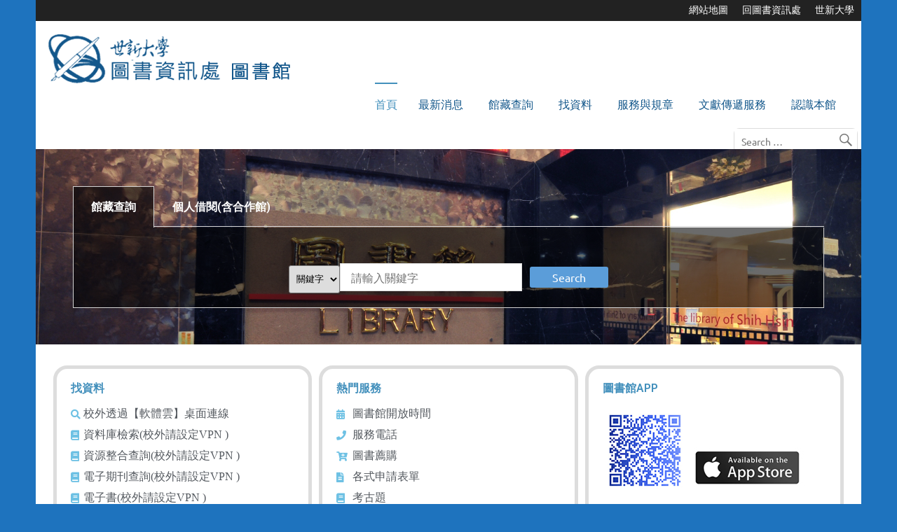

--- FILE ---
content_type: text/html; charset=UTF-8
request_url: https://lib.shu.edu.tw/
body_size: 131875
content:
<!DOCTYPE html><!-- HTML 5 -->
<html lang="zh-TW">

<head>
<meta charset="UTF-8" />
<meta http-equiv="X-UA-Compatible" content="IE=edge"> <meta name="viewport" content="width=device-width, initial-scale=1">
<link rel="profile" href="http://gmpg.org/xfn/11" />
<link rel="pingback" href="https://lib.shu.edu.tw/xmlrpc.php" />

<title>世新大學圖書館</title>
<meta name='robots' content='max-image-preview:large' />
<link rel='dns-prefetch' href='//cdn.jsdelivr.net' />
<link rel="alternate" type="application/rss+xml" title="訂閱《世新大學圖書館》&raquo; 資訊提供" href="https://lib.shu.edu.tw/feed/" />
<link rel="alternate" type="application/rss+xml" title="訂閱《世新大學圖書館》&raquo; 留言的資訊提供" href="https://lib.shu.edu.tw/comments/feed/" />
<link rel="alternate" title="oEmbed (JSON)" type="application/json+oembed" href="https://lib.shu.edu.tw/wp-json/oembed/1.0/embed?url=https%3A%2F%2Flib.shu.edu.tw%2F" />
<link rel="alternate" title="oEmbed (XML)" type="text/xml+oembed" href="https://lib.shu.edu.tw/wp-json/oembed/1.0/embed?url=https%3A%2F%2Flib.shu.edu.tw%2F&#038;format=xml" />
<style id='wp-img-auto-sizes-contain-inline-css' type='text/css'>
img:is([sizes=auto i],[sizes^="auto," i]){contain-intrinsic-size:3000px 1500px}
/*# sourceURL=wp-img-auto-sizes-contain-inline-css */
</style>
<link rel='stylesheet' id='dynamicnews-custom-fonts-css' href='https://lib.shu.edu.tw/wp-content/themes/dynamic-news-lite/css/custom-fonts.css?ver=20180413' type='text/css' media='all' />
<style id='wp-emoji-styles-inline-css' type='text/css'>

	img.wp-smiley, img.emoji {
		display: inline !important;
		border: none !important;
		box-shadow: none !important;
		height: 1em !important;
		width: 1em !important;
		margin: 0 0.07em !important;
		vertical-align: -0.1em !important;
		background: none !important;
		padding: 0 !important;
	}
/*# sourceURL=wp-emoji-styles-inline-css */
</style>
<style id='wp-block-library-inline-css' type='text/css'>
:root{--wp-block-synced-color:#7a00df;--wp-block-synced-color--rgb:122,0,223;--wp-bound-block-color:var(--wp-block-synced-color);--wp-editor-canvas-background:#ddd;--wp-admin-theme-color:#007cba;--wp-admin-theme-color--rgb:0,124,186;--wp-admin-theme-color-darker-10:#006ba1;--wp-admin-theme-color-darker-10--rgb:0,107,160.5;--wp-admin-theme-color-darker-20:#005a87;--wp-admin-theme-color-darker-20--rgb:0,90,135;--wp-admin-border-width-focus:2px}@media (min-resolution:192dpi){:root{--wp-admin-border-width-focus:1.5px}}.wp-element-button{cursor:pointer}:root .has-very-light-gray-background-color{background-color:#eee}:root .has-very-dark-gray-background-color{background-color:#313131}:root .has-very-light-gray-color{color:#eee}:root .has-very-dark-gray-color{color:#313131}:root .has-vivid-green-cyan-to-vivid-cyan-blue-gradient-background{background:linear-gradient(135deg,#00d084,#0693e3)}:root .has-purple-crush-gradient-background{background:linear-gradient(135deg,#34e2e4,#4721fb 50%,#ab1dfe)}:root .has-hazy-dawn-gradient-background{background:linear-gradient(135deg,#faaca8,#dad0ec)}:root .has-subdued-olive-gradient-background{background:linear-gradient(135deg,#fafae1,#67a671)}:root .has-atomic-cream-gradient-background{background:linear-gradient(135deg,#fdd79a,#004a59)}:root .has-nightshade-gradient-background{background:linear-gradient(135deg,#330968,#31cdcf)}:root .has-midnight-gradient-background{background:linear-gradient(135deg,#020381,#2874fc)}:root{--wp--preset--font-size--normal:16px;--wp--preset--font-size--huge:42px}.has-regular-font-size{font-size:1em}.has-larger-font-size{font-size:2.625em}.has-normal-font-size{font-size:var(--wp--preset--font-size--normal)}.has-huge-font-size{font-size:var(--wp--preset--font-size--huge)}.has-text-align-center{text-align:center}.has-text-align-left{text-align:left}.has-text-align-right{text-align:right}.has-fit-text{white-space:nowrap!important}#end-resizable-editor-section{display:none}.aligncenter{clear:both}.items-justified-left{justify-content:flex-start}.items-justified-center{justify-content:center}.items-justified-right{justify-content:flex-end}.items-justified-space-between{justify-content:space-between}.screen-reader-text{border:0;clip-path:inset(50%);height:1px;margin:-1px;overflow:hidden;padding:0;position:absolute;width:1px;word-wrap:normal!important}.screen-reader-text:focus{background-color:#ddd;clip-path:none;color:#444;display:block;font-size:1em;height:auto;left:5px;line-height:normal;padding:15px 23px 14px;text-decoration:none;top:5px;width:auto;z-index:100000}html :where(.has-border-color){border-style:solid}html :where([style*=border-top-color]){border-top-style:solid}html :where([style*=border-right-color]){border-right-style:solid}html :where([style*=border-bottom-color]){border-bottom-style:solid}html :where([style*=border-left-color]){border-left-style:solid}html :where([style*=border-width]){border-style:solid}html :where([style*=border-top-width]){border-top-style:solid}html :where([style*=border-right-width]){border-right-style:solid}html :where([style*=border-bottom-width]){border-bottom-style:solid}html :where([style*=border-left-width]){border-left-style:solid}html :where(img[class*=wp-image-]){height:auto;max-width:100%}:where(figure){margin:0 0 1em}html :where(.is-position-sticky){--wp-admin--admin-bar--position-offset:var(--wp-admin--admin-bar--height,0px)}@media screen and (max-width:600px){html :where(.is-position-sticky){--wp-admin--admin-bar--position-offset:0px}}

/*# sourceURL=wp-block-library-inline-css */
</style><style id='global-styles-inline-css' type='text/css'>
:root{--wp--preset--aspect-ratio--square: 1;--wp--preset--aspect-ratio--4-3: 4/3;--wp--preset--aspect-ratio--3-4: 3/4;--wp--preset--aspect-ratio--3-2: 3/2;--wp--preset--aspect-ratio--2-3: 2/3;--wp--preset--aspect-ratio--16-9: 16/9;--wp--preset--aspect-ratio--9-16: 9/16;--wp--preset--color--black: #353535;--wp--preset--color--cyan-bluish-gray: #abb8c3;--wp--preset--color--white: #ffffff;--wp--preset--color--pale-pink: #f78da7;--wp--preset--color--vivid-red: #cf2e2e;--wp--preset--color--luminous-vivid-orange: #ff6900;--wp--preset--color--luminous-vivid-amber: #fcb900;--wp--preset--color--light-green-cyan: #7bdcb5;--wp--preset--color--vivid-green-cyan: #00d084;--wp--preset--color--pale-cyan-blue: #8ed1fc;--wp--preset--color--vivid-cyan-blue: #0693e3;--wp--preset--color--vivid-purple: #9b51e0;--wp--preset--color--primary: #e84747;--wp--preset--color--light-gray: #f0f0f0;--wp--preset--color--dark-gray: #777777;--wp--preset--gradient--vivid-cyan-blue-to-vivid-purple: linear-gradient(135deg,rgb(6,147,227) 0%,rgb(155,81,224) 100%);--wp--preset--gradient--light-green-cyan-to-vivid-green-cyan: linear-gradient(135deg,rgb(122,220,180) 0%,rgb(0,208,130) 100%);--wp--preset--gradient--luminous-vivid-amber-to-luminous-vivid-orange: linear-gradient(135deg,rgb(252,185,0) 0%,rgb(255,105,0) 100%);--wp--preset--gradient--luminous-vivid-orange-to-vivid-red: linear-gradient(135deg,rgb(255,105,0) 0%,rgb(207,46,46) 100%);--wp--preset--gradient--very-light-gray-to-cyan-bluish-gray: linear-gradient(135deg,rgb(238,238,238) 0%,rgb(169,184,195) 100%);--wp--preset--gradient--cool-to-warm-spectrum: linear-gradient(135deg,rgb(74,234,220) 0%,rgb(151,120,209) 20%,rgb(207,42,186) 40%,rgb(238,44,130) 60%,rgb(251,105,98) 80%,rgb(254,248,76) 100%);--wp--preset--gradient--blush-light-purple: linear-gradient(135deg,rgb(255,206,236) 0%,rgb(152,150,240) 100%);--wp--preset--gradient--blush-bordeaux: linear-gradient(135deg,rgb(254,205,165) 0%,rgb(254,45,45) 50%,rgb(107,0,62) 100%);--wp--preset--gradient--luminous-dusk: linear-gradient(135deg,rgb(255,203,112) 0%,rgb(199,81,192) 50%,rgb(65,88,208) 100%);--wp--preset--gradient--pale-ocean: linear-gradient(135deg,rgb(255,245,203) 0%,rgb(182,227,212) 50%,rgb(51,167,181) 100%);--wp--preset--gradient--electric-grass: linear-gradient(135deg,rgb(202,248,128) 0%,rgb(113,206,126) 100%);--wp--preset--gradient--midnight: linear-gradient(135deg,rgb(2,3,129) 0%,rgb(40,116,252) 100%);--wp--preset--font-size--small: 13px;--wp--preset--font-size--medium: 20px;--wp--preset--font-size--large: 36px;--wp--preset--font-size--x-large: 42px;--wp--preset--spacing--20: 0.44rem;--wp--preset--spacing--30: 0.67rem;--wp--preset--spacing--40: 1rem;--wp--preset--spacing--50: 1.5rem;--wp--preset--spacing--60: 2.25rem;--wp--preset--spacing--70: 3.38rem;--wp--preset--spacing--80: 5.06rem;--wp--preset--shadow--natural: 6px 6px 9px rgba(0, 0, 0, 0.2);--wp--preset--shadow--deep: 12px 12px 50px rgba(0, 0, 0, 0.4);--wp--preset--shadow--sharp: 6px 6px 0px rgba(0, 0, 0, 0.2);--wp--preset--shadow--outlined: 6px 6px 0px -3px rgb(255, 255, 255), 6px 6px rgb(0, 0, 0);--wp--preset--shadow--crisp: 6px 6px 0px rgb(0, 0, 0);}:where(.is-layout-flex){gap: 0.5em;}:where(.is-layout-grid){gap: 0.5em;}body .is-layout-flex{display: flex;}.is-layout-flex{flex-wrap: wrap;align-items: center;}.is-layout-flex > :is(*, div){margin: 0;}body .is-layout-grid{display: grid;}.is-layout-grid > :is(*, div){margin: 0;}:where(.wp-block-columns.is-layout-flex){gap: 2em;}:where(.wp-block-columns.is-layout-grid){gap: 2em;}:where(.wp-block-post-template.is-layout-flex){gap: 1.25em;}:where(.wp-block-post-template.is-layout-grid){gap: 1.25em;}.has-black-color{color: var(--wp--preset--color--black) !important;}.has-cyan-bluish-gray-color{color: var(--wp--preset--color--cyan-bluish-gray) !important;}.has-white-color{color: var(--wp--preset--color--white) !important;}.has-pale-pink-color{color: var(--wp--preset--color--pale-pink) !important;}.has-vivid-red-color{color: var(--wp--preset--color--vivid-red) !important;}.has-luminous-vivid-orange-color{color: var(--wp--preset--color--luminous-vivid-orange) !important;}.has-luminous-vivid-amber-color{color: var(--wp--preset--color--luminous-vivid-amber) !important;}.has-light-green-cyan-color{color: var(--wp--preset--color--light-green-cyan) !important;}.has-vivid-green-cyan-color{color: var(--wp--preset--color--vivid-green-cyan) !important;}.has-pale-cyan-blue-color{color: var(--wp--preset--color--pale-cyan-blue) !important;}.has-vivid-cyan-blue-color{color: var(--wp--preset--color--vivid-cyan-blue) !important;}.has-vivid-purple-color{color: var(--wp--preset--color--vivid-purple) !important;}.has-black-background-color{background-color: var(--wp--preset--color--black) !important;}.has-cyan-bluish-gray-background-color{background-color: var(--wp--preset--color--cyan-bluish-gray) !important;}.has-white-background-color{background-color: var(--wp--preset--color--white) !important;}.has-pale-pink-background-color{background-color: var(--wp--preset--color--pale-pink) !important;}.has-vivid-red-background-color{background-color: var(--wp--preset--color--vivid-red) !important;}.has-luminous-vivid-orange-background-color{background-color: var(--wp--preset--color--luminous-vivid-orange) !important;}.has-luminous-vivid-amber-background-color{background-color: var(--wp--preset--color--luminous-vivid-amber) !important;}.has-light-green-cyan-background-color{background-color: var(--wp--preset--color--light-green-cyan) !important;}.has-vivid-green-cyan-background-color{background-color: var(--wp--preset--color--vivid-green-cyan) !important;}.has-pale-cyan-blue-background-color{background-color: var(--wp--preset--color--pale-cyan-blue) !important;}.has-vivid-cyan-blue-background-color{background-color: var(--wp--preset--color--vivid-cyan-blue) !important;}.has-vivid-purple-background-color{background-color: var(--wp--preset--color--vivid-purple) !important;}.has-black-border-color{border-color: var(--wp--preset--color--black) !important;}.has-cyan-bluish-gray-border-color{border-color: var(--wp--preset--color--cyan-bluish-gray) !important;}.has-white-border-color{border-color: var(--wp--preset--color--white) !important;}.has-pale-pink-border-color{border-color: var(--wp--preset--color--pale-pink) !important;}.has-vivid-red-border-color{border-color: var(--wp--preset--color--vivid-red) !important;}.has-luminous-vivid-orange-border-color{border-color: var(--wp--preset--color--luminous-vivid-orange) !important;}.has-luminous-vivid-amber-border-color{border-color: var(--wp--preset--color--luminous-vivid-amber) !important;}.has-light-green-cyan-border-color{border-color: var(--wp--preset--color--light-green-cyan) !important;}.has-vivid-green-cyan-border-color{border-color: var(--wp--preset--color--vivid-green-cyan) !important;}.has-pale-cyan-blue-border-color{border-color: var(--wp--preset--color--pale-cyan-blue) !important;}.has-vivid-cyan-blue-border-color{border-color: var(--wp--preset--color--vivid-cyan-blue) !important;}.has-vivid-purple-border-color{border-color: var(--wp--preset--color--vivid-purple) !important;}.has-vivid-cyan-blue-to-vivid-purple-gradient-background{background: var(--wp--preset--gradient--vivid-cyan-blue-to-vivid-purple) !important;}.has-light-green-cyan-to-vivid-green-cyan-gradient-background{background: var(--wp--preset--gradient--light-green-cyan-to-vivid-green-cyan) !important;}.has-luminous-vivid-amber-to-luminous-vivid-orange-gradient-background{background: var(--wp--preset--gradient--luminous-vivid-amber-to-luminous-vivid-orange) !important;}.has-luminous-vivid-orange-to-vivid-red-gradient-background{background: var(--wp--preset--gradient--luminous-vivid-orange-to-vivid-red) !important;}.has-very-light-gray-to-cyan-bluish-gray-gradient-background{background: var(--wp--preset--gradient--very-light-gray-to-cyan-bluish-gray) !important;}.has-cool-to-warm-spectrum-gradient-background{background: var(--wp--preset--gradient--cool-to-warm-spectrum) !important;}.has-blush-light-purple-gradient-background{background: var(--wp--preset--gradient--blush-light-purple) !important;}.has-blush-bordeaux-gradient-background{background: var(--wp--preset--gradient--blush-bordeaux) !important;}.has-luminous-dusk-gradient-background{background: var(--wp--preset--gradient--luminous-dusk) !important;}.has-pale-ocean-gradient-background{background: var(--wp--preset--gradient--pale-ocean) !important;}.has-electric-grass-gradient-background{background: var(--wp--preset--gradient--electric-grass) !important;}.has-midnight-gradient-background{background: var(--wp--preset--gradient--midnight) !important;}.has-small-font-size{font-size: var(--wp--preset--font-size--small) !important;}.has-medium-font-size{font-size: var(--wp--preset--font-size--medium) !important;}.has-large-font-size{font-size: var(--wp--preset--font-size--large) !important;}.has-x-large-font-size{font-size: var(--wp--preset--font-size--x-large) !important;}
/*# sourceURL=global-styles-inline-css */
</style>

<style id='classic-theme-styles-inline-css' type='text/css'>
/*! This file is auto-generated */
.wp-block-button__link{color:#fff;background-color:#32373c;border-radius:9999px;box-shadow:none;text-decoration:none;padding:calc(.667em + 2px) calc(1.333em + 2px);font-size:1.125em}.wp-block-file__button{background:#32373c;color:#fff;text-decoration:none}
/*# sourceURL=/wp-includes/css/classic-themes.min.css */
</style>
<link rel='stylesheet' id='Total_Soft_Gallery_Video-css' href='https://lib.shu.edu.tw/wp-content/plugins/gallery-videos/CSS/Total-Soft-Gallery-Video-Widget.css?ver=6.9' type='text/css' media='all' />
<link rel='stylesheet' id='fontawesome-css-css' href='https://lib.shu.edu.tw/wp-content/plugins/gallery-videos/CSS/totalsoft.css?ver=6.9' type='text/css' media='all' />
<link rel='stylesheet' id='dashicons-css' href='https://lib.shu.edu.tw/wp-includes/css/dashicons.min.css?ver=6.9' type='text/css' media='all' />
<link rel='stylesheet' id='to-top-css' href='https://lib.shu.edu.tw/wp-content/plugins/to-top/public/css/to-top-public.css?ver=1.9' type='text/css' media='all' />
<link rel='stylesheet' id='megamenu-css' href='https://lib.shu.edu.tw/wp-content/uploads/maxmegamenu/style.css?ver=2cc507' type='text/css' media='all' />
<link rel='stylesheet' id='dynamicnewslite-stylesheet-css' href='https://lib.shu.edu.tw/wp-content/themes/dynamic-news-lite/style.css?ver=1.6' type='text/css' media='all' />
<style id='dynamicnewslite-stylesheet-inline-css' type='text/css'>
.site-title, .site-description {
	position: absolute;
	clip: rect(1px, 1px, 1px, 1px);
}
/*# sourceURL=dynamicnewslite-stylesheet-inline-css */
</style>
<link rel='stylesheet' id='genericons-css' href='https://lib.shu.edu.tw/wp-content/themes/dynamic-news-lite/css/genericons/genericons.css?ver=3.4.1' type='text/css' media='all' />
<link rel='stylesheet' id='tablepress-default-css' href='https://lib.shu.edu.tw/wp-content/plugins/tablepress/css/build/default.css?ver=2.1' type='text/css' media='all' />
<link rel='stylesheet' id='elementor-icons-css' href='https://lib.shu.edu.tw/wp-content/plugins/elementor/assets/lib/eicons/css/elementor-icons.min.css?ver=5.4.0' type='text/css' media='all' />
<link rel='stylesheet' id='elementor-animations-css' href='https://lib.shu.edu.tw/wp-content/plugins/elementor/assets/lib/animations/animations.min.css?ver=2.7.4' type='text/css' media='all' />
<link rel='stylesheet' id='elementor-frontend-css' href='https://lib.shu.edu.tw/wp-content/plugins/elementor/assets/css/frontend.min.css?ver=2.7.4' type='text/css' media='all' />
<link rel='stylesheet' id='font-awesome-5-all-css' href='https://lib.shu.edu.tw/wp-content/plugins/elementor/assets/lib/font-awesome/css/all.min.css?ver=2.7.4' type='text/css' media='all' />
<link rel='stylesheet' id='font-awesome-4-shim-css' href='https://lib.shu.edu.tw/wp-content/plugins/elementor/assets/lib/font-awesome/css/v4-shims.min.css?ver=2.7.4' type='text/css' media='all' />
<link rel='stylesheet' id='elementor-global-css' href='https://lib.shu.edu.tw/wp-content/uploads/elementor/css/global.css?ver=1571645994' type='text/css' media='all' />
<link rel='stylesheet' id='elementor-post-36-css' href='https://lib.shu.edu.tw/wp-content/uploads/elementor/css/post-36.css?ver=1754875704' type='text/css' media='all' />
<link rel='stylesheet' id='msl-main-css' href='https://lib.shu.edu.tw/wp-content/plugins/master-slider/public/assets/css/masterslider.main.css?ver=3.5.3' type='text/css' media='all' />
<link rel='stylesheet' id='msl-custom-css' href='https://lib.shu.edu.tw/wp-content/uploads/master-slider/custom.css?ver=16.2' type='text/css' media='all' />
<link rel='stylesheet' id='photonic-css' href='https://lib.shu.edu.tw/wp-content/plugins/photonic/include/css/front-end/combo-slider/photonic-swipebox.min.css?ver=20191017-60608' type='text/css' media='all' />
<link rel='stylesheet' id='google-fonts-1-css' href='https://fonts.googleapis.com/css?family=Roboto%3A100%2C100italic%2C200%2C200italic%2C300%2C300italic%2C400%2C400italic%2C500%2C500italic%2C600%2C600italic%2C700%2C700italic%2C800%2C800italic%2C900%2C900italic%7CRoboto+Slab%3A100%2C100italic%2C200%2C200italic%2C300%2C300italic%2C400%2C400italic%2C500%2C500italic%2C600%2C600italic%2C700%2C700italic%2C800%2C800italic%2C900%2C900italic&#038;ver=6.9' type='text/css' media='all' />
<link rel='stylesheet' id='elementor-icons-shared-0-css' href='https://lib.shu.edu.tw/wp-content/plugins/elementor/assets/lib/font-awesome/css/fontawesome.min.css?ver=5.9.0' type='text/css' media='all' />
<link rel='stylesheet' id='elementor-icons-fa-solid-css' href='https://lib.shu.edu.tw/wp-content/plugins/elementor/assets/lib/font-awesome/css/solid.min.css?ver=5.9.0' type='text/css' media='all' />
<script type="text/javascript" src="https://lib.shu.edu.tw/wp-includes/js/jquery/jquery.min.js?ver=3.7.1" id="jquery-core-js"></script>
<script type="text/javascript" src="https://lib.shu.edu.tw/wp-includes/js/jquery/jquery-migrate.min.js?ver=3.4.1" id="jquery-migrate-js"></script>
<script type="text/javascript" src="https://lib.shu.edu.tw/wp-includes/js/jquery/ui/core.min.js?ver=1.13.3" id="jquery-ui-core-js"></script>
<script type="text/javascript" src="https://lib.shu.edu.tw/wp-content/plugins/gallery-videos/JS/modernizr.custom.js?ver=6.9" id="cwp-main-js"></script>
<script type="text/javascript" id="Total_Soft_Gallery_Video-js-extra">
/* <![CDATA[ */
var object = {"ajaxurl":"https://lib.shu.edu.tw/wp-admin/admin-ajax.php"};
//# sourceURL=Total_Soft_Gallery_Video-js-extra
/* ]]> */
</script>
<script type="text/javascript" src="https://lib.shu.edu.tw/wp-content/plugins/gallery-videos/JS/Total-Soft-Gallery-Video-Widget.js?ver=6.9" id="Total_Soft_Gallery_Video-js"></script>
<script type="text/javascript" id="to-top-js-extra">
/* <![CDATA[ */
var to_top_options = {"scroll_offset":"100","icon_opacity":"50","style":"icon","icon_type":"dashicons-arrow-up-alt2","icon_color":"#ffffff","icon_bg_color":"#000000","icon_size":"32","border_radius":"5","image":"https://lib.shu.edu.tw/wp-content/plugins/to-top/admin/images/default.png","image_width":"65","image_alt":"","location":"bottom-right","margin_x":"20","margin_y":"20","show_on_admin":"0","enable_autohide":"0","autohide_time":"2","enable_hide_small_device":"0","small_device_max_width":"640","reset":"0"};
//# sourceURL=to-top-js-extra
/* ]]> */
</script>
<script type="text/javascript" src="https://lib.shu.edu.tw/wp-content/plugins/to-top/public/js/to-top-public.js?ver=1.9" id="to-top-js"></script>
<script type="text/javascript" id="dynamicnewslite-jquery-navigation-js-extra">
/* <![CDATA[ */
var dynamicnews_menu_title = "Menu";
//# sourceURL=dynamicnewslite-jquery-navigation-js-extra
/* ]]> */
</script>
<script type="text/javascript" src="https://lib.shu.edu.tw/wp-content/themes/dynamic-news-lite/js/navigation.js?ver=20160719" id="dynamicnewslite-jquery-navigation-js"></script>
<script type="text/javascript" src="https://lib.shu.edu.tw/wp-content/plugins/elementor/assets/lib/font-awesome/js/v4-shims.min.js?ver=2.7.4" id="font-awesome-4-shim-js"></script>
<link rel="https://api.w.org/" href="https://lib.shu.edu.tw/wp-json/" /><link rel="alternate" title="JSON" type="application/json" href="https://lib.shu.edu.tw/wp-json/wp/v2/pages/36" /><link rel="EditURI" type="application/rsd+xml" title="RSD" href="https://lib.shu.edu.tw/xmlrpc.php?rsd" />
<meta name="generator" content="WordPress 6.9" />
<link rel="canonical" href="https://lib.shu.edu.tw/" />
<link rel='shortlink' href='https://lib.shu.edu.tw/' />
<script>var ms_grabbing_curosr = 'https://lib.shu.edu.tw/wp-content/plugins/master-slider/public/assets/css/common/grabbing.cur', ms_grab_curosr = 'https://lib.shu.edu.tw/wp-content/plugins/master-slider/public/assets/css/common/grab.cur';</script>
<meta name="generator" content="MasterSlider 3.5.3 - Responsive Touch Image Slider | avt.li/msf" />
<style type="text/css" id="simple-css-output">div#elementor-tab-title-1061 a ,div#elementor-tab-title-1062 a{ color: #fff;}.entry table.libtab2,.entry table.libtab2 tr,.entry table.libtab2 td{border:0;}.docs-gm #top-bar .doc-title,.switcherTable .switcherItemActive{display:none !important;}.gdoc{ margin-top:-50px; border-bottom:1px solid #ccc;height: 650px;}.gdoc-t { width: 100%; background: #fff; height: 30px; position: relative; top: 40px;}.gdoc-b { width: 100%; height: 40px; background: #fff; position: relative; top: -50px; z-index: 9999; margin-bottom:-50px;}.broken_link, a.broken_link { text-decoration: none !important;}</style><style type="text/css">.broken_link, a.broken_link {
	text-decoration: line-through;
}</style><style type="text/css" id="custom-background-css">
body.custom-background { background-color: #1e73be; }
</style>
	<style type="text/css">
/* Retrieved from saved CSS */
.photonic-panel { background:  rgb(17,17,17)  !important;

	border-top: none;
	border-right: none;
	border-bottom: none;
	border-left: none;
 }
.photonic-flickr-stream .photonic-pad-photosets { margin: 15px; }
.photonic-flickr-stream .photonic-pad-galleries { margin: 15px; }
.photonic-flickr-stream .photonic-pad-photos { padding: 5px 15px; }
.photonic-google-stream .photonic-pad-photos { padding: 5px 1px; }
.photonic-zenfolio-stream .photonic-pad-photos { padding: 5px 15px; }
.photonic-zenfolio-stream .photonic-pad-photosets { margin: 5px 15px; }
.photonic-instagram-stream .photonic-pad-photos { padding: 5px 15px; }
.photonic-smug-stream .photonic-pad-albums { margin: 15px; }
.photonic-smug-stream .photonic-pad-photos { padding: 5px 15px; }
.photonic-flickr-panel .photonic-pad-photos { padding: 10px 15px; box-sizing: border-box; }
.photonic-smug-panel .photonic-pad-photos { padding: 10px 15px; box-sizing: border-box; }
.photonic-random-layout .photonic-thumb { padding: 2px}
.photonic-masonry-layout .photonic-thumb { padding: 2px}
.photonic-mosaic-layout .photonic-thumb { padding: 2px}
.photonic-ie .photonic-masonry-layout .photonic-level-1, .photonic-ie .photonic-masonry-layout .photonic-level-2 { width: 200px; }

</style>
<style>button#responsive-menu-button,
#responsive-menu-container {
    display: none;
    -webkit-text-size-adjust: 100%;
}

@media screen and (max-width:1230px) {

    #responsive-menu-container {
        display: block;
        position: fixed;
        top: 0;
        bottom: 0;
        z-index: 99998;
        padding-bottom: 5px;
        margin-bottom: -5px;
        outline: 1px solid transparent;
        overflow-y: auto;
        overflow-x: hidden;
    }

    #responsive-menu-container .responsive-menu-search-box {
        width: 100%;
        padding: 0 2%;
        border-radius: 2px;
        height: 50px;
        -webkit-appearance: none;
    }

    #responsive-menu-container.push-left,
    #responsive-menu-container.slide-left {
        transform: translateX(-100%);
        -ms-transform: translateX(-100%);
        -webkit-transform: translateX(-100%);
        -moz-transform: translateX(-100%);
    }

    .responsive-menu-open #responsive-menu-container.push-left,
    .responsive-menu-open #responsive-menu-container.slide-left {
        transform: translateX(0);
        -ms-transform: translateX(0);
        -webkit-transform: translateX(0);
        -moz-transform: translateX(0);
    }

    #responsive-menu-container.push-top,
    #responsive-menu-container.slide-top {
        transform: translateY(-100%);
        -ms-transform: translateY(-100%);
        -webkit-transform: translateY(-100%);
        -moz-transform: translateY(-100%);
    }

    .responsive-menu-open #responsive-menu-container.push-top,
    .responsive-menu-open #responsive-menu-container.slide-top {
        transform: translateY(0);
        -ms-transform: translateY(0);
        -webkit-transform: translateY(0);
        -moz-transform: translateY(0);
    }

    #responsive-menu-container.push-right,
    #responsive-menu-container.slide-right {
        transform: translateX(100%);
        -ms-transform: translateX(100%);
        -webkit-transform: translateX(100%);
        -moz-transform: translateX(100%);
    }

    .responsive-menu-open #responsive-menu-container.push-right,
    .responsive-menu-open #responsive-menu-container.slide-right {
        transform: translateX(0);
        -ms-transform: translateX(0);
        -webkit-transform: translateX(0);
        -moz-transform: translateX(0);
    }

    #responsive-menu-container.push-bottom,
    #responsive-menu-container.slide-bottom {
        transform: translateY(100%);
        -ms-transform: translateY(100%);
        -webkit-transform: translateY(100%);
        -moz-transform: translateY(100%);
    }

    .responsive-menu-open #responsive-menu-container.push-bottom,
    .responsive-menu-open #responsive-menu-container.slide-bottom {
        transform: translateY(0);
        -ms-transform: translateY(0);
        -webkit-transform: translateY(0);
        -moz-transform: translateY(0);
    }

    #responsive-menu-container,
    #responsive-menu-container:before,
    #responsive-menu-container:after,
    #responsive-menu-container *,
    #responsive-menu-container *:before,
    #responsive-menu-container *:after {
         box-sizing: border-box;
         margin: 0;
         padding: 0;
    }

    #responsive-menu-container #responsive-menu-search-box,
    #responsive-menu-container #responsive-menu-additional-content,
    #responsive-menu-container #responsive-menu-title {
        padding: 25px 5%;
    }

    #responsive-menu-container #responsive-menu,
    #responsive-menu-container #responsive-menu ul {
        width: 100%;
    }
    #responsive-menu-container #responsive-menu ul.responsive-menu-submenu {
        display: none;
    }

    #responsive-menu-container #responsive-menu ul.responsive-menu-submenu.responsive-menu-submenu-open {
         display: block;
    }

    #responsive-menu-container #responsive-menu ul.responsive-menu-submenu-depth-1 a.responsive-menu-item-link {
        padding-left:10%;
    }

    #responsive-menu-container #responsive-menu ul.responsive-menu-submenu-depth-2 a.responsive-menu-item-link {
        padding-left:15%;
    }

    #responsive-menu-container #responsive-menu ul.responsive-menu-submenu-depth-3 a.responsive-menu-item-link {
        padding-left:20%;
    }

    #responsive-menu-container #responsive-menu ul.responsive-menu-submenu-depth-4 a.responsive-menu-item-link {
        padding-left:25%;
    }

    #responsive-menu-container #responsive-menu ul.responsive-menu-submenu-depth-5 a.responsive-menu-item-link {
        padding-left:30%;
    }

    #responsive-menu-container li.responsive-menu-item {
        width: 100%;
        list-style: none;
    }

    #responsive-menu-container li.responsive-menu-item a {
        width: 100%;
        display: block;
        text-decoration: none;
        padding: 05%;
        position: relative;
    }

    #responsive-menu-container li.responsive-menu-item a .fa {
        margin-right: 15px;
    }

    #responsive-menu-container li.responsive-menu-item a .responsive-menu-subarrow {
        position: absolute;
        top: 0;
        bottom: 0;
        text-align: center;
        overflow: hidden;
    }

    #responsive-menu-container li.responsive-menu-item a .responsive-menu-subarrow  .fa {
        margin-right: 0;
    }

    button#responsive-menu-button .responsive-menu-button-icon-inactive {
        display: none;
    }

    button#responsive-menu-button {
        z-index: 99999;
        display: none;
        overflow: hidden;
        outline: none;
    }

    button#responsive-menu-button img {
        max-width: 100%;
    }

    .responsive-menu-label {
        display: inline-block;
        font-weight: 600;
        margin: 0 5px;
        vertical-align: middle;
    }

    .responsive-menu-label .responsive-menu-button-text-open {
        display: none;
    }

    .responsive-menu-accessible {
        display: inline-block;
    }

    .responsive-menu-accessible .responsive-menu-box {
        display: inline-block;
        vertical-align: middle;
    }

    .responsive-menu-label.responsive-menu-label-top,
    .responsive-menu-label.responsive-menu-label-bottom
    {
        display: block;
        margin: 0 auto;
    }

    button#responsive-menu-button {
        padding: 0 0;
        display: inline-block;
        cursor: pointer;
        transition-property: opacity, filter;
        transition-duration: 0.15s;
        transition-timing-function: linear;
        font: inherit;
        color: inherit;
        text-transform: none;
        background-color: transparent;
        border: 0;
        margin: 0;
        overflow: visible;
    }

    .responsive-menu-box {
        width:20px;
        height:13px;
        display: inline-block;
        position: relative;
    }

    .responsive-menu-inner {
        display: block;
        top: 50%;
        margin-top:-0.5px;
    }

    .responsive-menu-inner,
    .responsive-menu-inner::before,
    .responsive-menu-inner::after {
         width:20px;
         height:1px;
         background-color:#ffffff;
         border-radius: 4px;
         position: absolute;
         transition-property: transform;
         transition-duration: 0.15s;
         transition-timing-function: ease;
    }

    .responsive-menu-open .responsive-menu-inner,
    .responsive-menu-open .responsive-menu-inner::before,
    .responsive-menu-open .responsive-menu-inner::after {
        background-color:#ffffff;
    }

    button#responsive-menu-button:hover .responsive-menu-inner,
    button#responsive-menu-button:hover .responsive-menu-inner::before,
    button#responsive-menu-button:hover .responsive-menu-inner::after,
    button#responsive-menu-button:hover .responsive-menu-open .responsive-menu-inner,
    button#responsive-menu-button:hover .responsive-menu-open .responsive-menu-inner::before,
    button#responsive-menu-button:hover .responsive-menu-open .responsive-menu-inner::after,
    button#responsive-menu-button:focus .responsive-menu-inner,
    button#responsive-menu-button:focus .responsive-menu-inner::before,
    button#responsive-menu-button:focus .responsive-menu-inner::after,
    button#responsive-menu-button:focus .responsive-menu-open .responsive-menu-inner,
    button#responsive-menu-button:focus .responsive-menu-open .responsive-menu-inner::before,
    button#responsive-menu-button:focus .responsive-menu-open .responsive-menu-inner::after {
        background-color:#ffffff;
    }

    .responsive-menu-inner::before,
    .responsive-menu-inner::after {
         content: "";
         display: block;
    }

    .responsive-menu-inner::before {
         top:-6px;
    }

    .responsive-menu-inner::after {
         bottom:-6px;
    }.responsive-menu-boring .responsive-menu-inner,
.responsive-menu-boring .responsive-menu-inner::before,
.responsive-menu-boring .responsive-menu-inner::after {
    transition-property: none;
}

.responsive-menu-boring.is-active .responsive-menu-inner {
    transform: rotate(45deg);
}

.responsive-menu-boring.is-active .responsive-menu-inner::before {
    top: 0;
    opacity: 0;
}

.responsive-menu-boring.is-active .responsive-menu-inner::after {
    bottom: 0;
    transform: rotate(-90deg);
}
    button#responsive-menu-button {
        width:40px;
        height:40px;
        position:fixed;
        top:20px;right:15%;            background:#000000    }        .responsive-menu-open button#responsive-menu-button {
            background:#000000
        }        .responsive-menu-open button#responsive-menu-button:hover,
        .responsive-menu-open button#responsive-menu-button:focus,
        button#responsive-menu-button:hover,
        button#responsive-menu-button:focus {
            background:#000000
        }
    button#responsive-menu-button .responsive-menu-box {
        color:#ffffff;
    }

    .responsive-menu-open button#responsive-menu-button .responsive-menu-box {
        color:#ffffff;
    }

    .responsive-menu-label {
        color:#ffffff;
        font-size:12px;
        line-height:10px;    }

    button#responsive-menu-button {
        display: inline-block;
        transition: transform0.5s, background-color0.5s;
    }
    #responsive-menu-container {
        width:60%;left: 0;
        transition: transform0.5s;
        text-align:left;            font-family: ''Noto Sans TC'';            background:#212121;    }

    #responsive-menu-container #responsive-menu-wrapper {
        background:#212121;
    }

    #responsive-menu-container #responsive-menu-additional-content {
        color:#ffffff;
    }

    #responsive-menu-container .responsive-menu-search-box {
        background:#ffffff;
        border: 2px solid#dadada;
        color:#333333;
    }

    #responsive-menu-container .responsive-menu-search-box:-ms-input-placeholder {
        color:#c7c7cd;
    }

    #responsive-menu-container .responsive-menu-search-box::-webkit-input-placeholder {
        color:#c7c7cd;
    }

    #responsive-menu-container .responsive-menu-search-box:-moz-placeholder {
        color:#c7c7cd;
        opacity: 1;
    }

    #responsive-menu-container .responsive-menu-search-box::-moz-placeholder {
        color:#c7c7cd;
        opacity: 1;
    }

    #responsive-menu-container .responsive-menu-item-link,
    #responsive-menu-container #responsive-menu-title,
    #responsive-menu-container .responsive-menu-subarrow {
        transition: background-color0.5s, border-color0.5s, color0.5s;
    }

    #responsive-menu-container #responsive-menu-title {
        background-color:#212121;
        color:#ffffff;
        font-size:13px;
        text-align:left;
    }

    #responsive-menu-container #responsive-menu-title a {
        color:#ffffff;
        font-size:13px;
        text-decoration: none;
    }

    #responsive-menu-container #responsive-menu-title a:hover {
        color:#ffffff;
    }

    #responsive-menu-container #responsive-menu-title:hover {
        background-color:#212121;
        color:#ffffff;
    }

    #responsive-menu-container #responsive-menu-title:hover a {
        color:#ffffff;
    }

    #responsive-menu-container #responsive-menu-title #responsive-menu-title-image {
        display: inline-block;
        vertical-align: middle;
        max-width: 100%;
        margin-bottom: 15px;
    }

    #responsive-menu-container #responsive-menu-title #responsive-menu-title-image img {        max-width: 100%;
    }

    #responsive-menu-container #responsive-menu > li.responsive-menu-item:first-child > a {
        border-top:1px solid#212121;
    }

    #responsive-menu-container #responsive-menu li.responsive-menu-item .responsive-menu-item-link {
        font-size:14px;
    }

    #responsive-menu-container #responsive-menu li.responsive-menu-item a {
        line-height:50px;
        border-bottom:1px solid#212121;
        color:#ffffff;
        background-color:#212121;            height:50px;    }

    #responsive-menu-container #responsive-menu li.responsive-menu-item a:hover {
        color:#ffffff;
        background-color:#4390bc;
        border-color:#212121;
    }

    #responsive-menu-container #responsive-menu li.responsive-menu-item a:hover .responsive-menu-subarrow {
        color:#ffffff;
        border-color:#4390bc;
        background-color:#4390bc;
    }

    #responsive-menu-container #responsive-menu li.responsive-menu-item a:hover .responsive-menu-subarrow.responsive-menu-subarrow-active {
        color:#ffffff;
        border-color:#4390bc;
        background-color:#4390bc;
    }

    #responsive-menu-container #responsive-menu li.responsive-menu-item a .responsive-menu-subarrow {right: 0;
        height:40px;
        line-height:40px;
        width:40px;
        color:#ffffff;
        border-left:1px solid#212121;
        background-color:#212121;
    }

    #responsive-menu-container #responsive-menu li.responsive-menu-item a .responsive-menu-subarrow.responsive-menu-subarrow-active {
        color:#ffffff;
        border-color:#212121;
        background-color:#212121;
    }

    #responsive-menu-container #responsive-menu li.responsive-menu-item a .responsive-menu-subarrow.responsive-menu-subarrow-active:hover {
        color:#ffffff;
        border-color:#4390bc;
        background-color:#4390bc;
    }

    #responsive-menu-container #responsive-menu li.responsive-menu-item a .responsive-menu-subarrow:hover {
        color:#ffffff;
        border-color:#4390bc;
        background-color:#4390bc;
    }

    #responsive-menu-container #responsive-menu li.responsive-menu-current-item > .responsive-menu-item-link {
        background-color:#212121;
        color:#ffffff;
        border-color:#212121;
    }

    #responsive-menu-container #responsive-menu li.responsive-menu-current-item > .responsive-menu-item-link:hover {
        background-color:#212121;
        color:#ffffff;
        border-color:#212121;
    }        #responsive-menu-container #responsive-menu ul.responsive-menu-submenu li.responsive-menu-item .responsive-menu-item-link {                font-family:''Noto Sans TC'';            font-size:14px;
        }

        #responsive-menu-container #responsive-menu ul.responsive-menu-submenu li.responsive-menu-item a {                height:50px;            line-height:50px;
            border-bottom:1px solid#212121;
            color:#ffffff;
            background-color:#212121;
        }

        #responsive-menu-container #responsive-menu ul.responsive-menu-submenu li.responsive-menu-item a:hover {
            color:#ffffff;
            background-color:#4390bc;
            border-color:#212121;
        }

        #responsive-menu-container #responsive-menu ul.responsive-menu-submenu li.responsive-menu-item a:hover .responsive-menu-subarrow {
            color:#ffffff;
            border-color:#4390bc;
            background-color:#4390bc;
        }

        #responsive-menu-container #responsive-menu ul.responsive-menu-submenu li.responsive-menu-item a:hover .responsive-menu-subarrow.responsive-menu-subarrow-active {
            color:#ffffff;
            border-color:#4390bc;
            background-color:#4390bc;
        }

        #responsive-menu-container #responsive-menu ul.responsive-menu-submenu li.responsive-menu-item a .responsive-menu-subarrow {right: 0;
            height:40px;
            line-height:40px;
            width:40px;
            color:#ffffff;
            border-left:1px solid#212121;
            background-color:#212121;
        }

        #responsive-menu-container #responsive-menu ul.responsive-menu-submenu li.responsive-menu-item a .responsive-menu-subarrow.responsive-menu-subarrow-active {
            color:#ffffff;
            border-color:#212121;
            background-color:#212121;
        }

        #responsive-menu-container #responsive-menu ul.responsive-menu-submenu li.responsive-menu-item a .responsive-menu-subarrow.responsive-menu-subarrow-active:hover {
            color:#ffffff;
            border-color:#4390bc;
            background-color:#4390bc;
        }

        #responsive-menu-container #responsive-menu ul.responsive-menu-submenu li.responsive-menu-item a .responsive-menu-subarrow:hover {
            color:#ffffff;
            border-color:#4390bc;
            background-color:#4390bc;
        }

        #responsive-menu-container #responsive-menu ul.responsive-menu-submenu li.responsive-menu-current-item > .responsive-menu-item-link {
            background-color:#212121;
            color:#ffffff;
            border-color:#212121;
        }

        #responsive-menu-container #responsive-menu ul.responsive-menu-submenu li.responsive-menu-current-item > .responsive-menu-item-link:hover {
            background-color:#212121;
            color:#ffffff;
            border-color:#212121;
        }#mega-menu-wrap-primary,#topnavi-wrap,#navi-wrap {
            display: none !important;
        }}</style><script>jQuery(document).ready(function($) {

    var ResponsiveMenu = {
        trigger: '#responsive-menu-button',
        animationSpeed:500,
        breakpoint:1230,
        pushButton: 'off',
        animationType: 'slide',
        animationSide: 'left',
        pageWrapper: '',
        isOpen: false,
        triggerTypes: 'click',
        activeClass: 'is-active',
        container: '#responsive-menu-container',
        openClass: 'responsive-menu-open',
        accordion: 'off',
        activeArrow: '▲',
        inactiveArrow: '▼',
        wrapper: '#responsive-menu-wrapper',
        closeOnBodyClick: 'off',
        closeOnLinkClick: 'off',
        itemTriggerSubMenu: 'off',
        linkElement: '.responsive-menu-item-link',
        subMenuTransitionTime:200,
        openMenu: function() {
            $(this.trigger).addClass(this.activeClass);
            $('html').addClass(this.openClass);
            $('.responsive-menu-button-icon-active').hide();
            $('.responsive-menu-button-icon-inactive').show();
            this.setButtonTextOpen();
            this.setWrapperTranslate();
            this.isOpen = true;
        },
        closeMenu: function() {
            $(this.trigger).removeClass(this.activeClass);
            $('html').removeClass(this.openClass);
            $('.responsive-menu-button-icon-inactive').hide();
            $('.responsive-menu-button-icon-active').show();
            this.setButtonText();
            this.clearWrapperTranslate();
            this.isOpen = false;
        },
        setButtonText: function() {
            if($('.responsive-menu-button-text-open').length > 0 && $('.responsive-menu-button-text').length > 0) {
                $('.responsive-menu-button-text-open').hide();
                $('.responsive-menu-button-text').show();
            }
        },
        setButtonTextOpen: function() {
            if($('.responsive-menu-button-text').length > 0 && $('.responsive-menu-button-text-open').length > 0) {
                $('.responsive-menu-button-text').hide();
                $('.responsive-menu-button-text-open').show();
            }
        },
        triggerMenu: function() {
            this.isOpen ? this.closeMenu() : this.openMenu();
        },
        triggerSubArrow: function(subarrow) {
            var sub_menu = $(subarrow).parent().siblings('.responsive-menu-submenu');
            var self = this;
            if(this.accordion == 'on') {
                /* Get Top Most Parent and the siblings */
                var top_siblings = sub_menu.parents('.responsive-menu-item-has-children').last().siblings('.responsive-menu-item-has-children');
                var first_siblings = sub_menu.parents('.responsive-menu-item-has-children').first().siblings('.responsive-menu-item-has-children');
                /* Close up just the top level parents to key the rest as it was */
                top_siblings.children('.responsive-menu-submenu').slideUp(self.subMenuTransitionTime, 'linear').removeClass('responsive-menu-submenu-open');
                /* Set each parent arrow to inactive */
                top_siblings.each(function() {
                    $(this).find('.responsive-menu-subarrow').first().html(self.inactiveArrow);
                    $(this).find('.responsive-menu-subarrow').first().removeClass('responsive-menu-subarrow-active');
                });
                /* Now Repeat for the current item siblings */
                first_siblings.children('.responsive-menu-submenu').slideUp(self.subMenuTransitionTime, 'linear').removeClass('responsive-menu-submenu-open');
                first_siblings.each(function() {
                    $(this).find('.responsive-menu-subarrow').first().html(self.inactiveArrow);
                    $(this).find('.responsive-menu-subarrow').first().removeClass('responsive-menu-subarrow-active');
                });
            }
            if(sub_menu.hasClass('responsive-menu-submenu-open')) {
                sub_menu.slideUp(self.subMenuTransitionTime, 'linear').removeClass('responsive-menu-submenu-open');
                $(subarrow).html(this.inactiveArrow);
                $(subarrow).removeClass('responsive-menu-subarrow-active');
            } else {
                sub_menu.slideDown(self.subMenuTransitionTime, 'linear').addClass('responsive-menu-submenu-open');
                $(subarrow).html(this.activeArrow);
                $(subarrow).addClass('responsive-menu-subarrow-active');
            }
        },
        menuHeight: function() {
            return $(this.container).height();
        },
        menuWidth: function() {
            return $(this.container).width();
        },
        wrapperHeight: function() {
            return $(this.wrapper).height();
        },
        setWrapperTranslate: function() {
            switch(this.animationSide) {
                case 'left':
                    translate = 'translateX(' + this.menuWidth() + 'px)'; break;
                case 'right':
                    translate = 'translateX(-' + this.menuWidth() + 'px)'; break;
                case 'top':
                    translate = 'translateY(' + this.wrapperHeight() + 'px)'; break;
                case 'bottom':
                    translate = 'translateY(-' + this.menuHeight() + 'px)'; break;
            }
            if(this.animationType == 'push') {
                $(this.pageWrapper).css({'transform':translate});
                $('html, body').css('overflow-x', 'hidden');
            }
            if(this.pushButton == 'on') {
                $('#responsive-menu-button').css({'transform':translate});
            }
        },
        clearWrapperTranslate: function() {
            var self = this;
            if(this.animationType == 'push') {
                $(this.pageWrapper).css({'transform':''});
                setTimeout(function() {
                    $('html, body').css('overflow-x', '');
                }, self.animationSpeed);
            }
            if(this.pushButton == 'on') {
                $('#responsive-menu-button').css({'transform':''});
            }
        },
        init: function() {
            var self = this;
            $(this.trigger).on(this.triggerTypes, function(e){
                e.stopPropagation();
                self.triggerMenu();
            });
            $(this.trigger).mouseup(function(){
                $(self.trigger).blur();
            });
            $('.responsive-menu-subarrow').on('click', function(e) {
                e.preventDefault();
                e.stopPropagation();
                self.triggerSubArrow(this);
            });
            $(window).resize(function() {
                if($(window).width() > self.breakpoint) {
                    if(self.isOpen){
                        self.closeMenu();
                    }
                } else {
                    if($('.responsive-menu-open').length>0){
                        self.setWrapperTranslate();
                    }
                }
            });
            if(this.closeOnLinkClick == 'on') {
                $(this.linkElement).on('click', function(e) {
                    e.preventDefault();
                    /* Fix for when close menu on parent clicks is on */
                    if(self.itemTriggerSubMenu == 'on' && $(this).is('.responsive-menu-item-has-children > ' + self.linkElement)) {
                        return;
                    }
                    old_href = $(this).attr('href');
                    old_target = typeof $(this).attr('target') == 'undefined' ? '_self' : $(this).attr('target');
                    if(self.isOpen) {
                        if($(e.target).closest('.responsive-menu-subarrow').length) {
                            return;
                        }
                        self.closeMenu();
                        setTimeout(function() {
                            window.open(old_href, old_target);
                        }, self.animationSpeed);
                    }
                });
            }
            if(this.closeOnBodyClick == 'on') {
                $(document).on('click', 'body', function(e) {
                    if(self.isOpen) {
                        if($(e.target).closest('#responsive-menu-container').length || $(e.target).closest('#responsive-menu-button').length) {
                            return;
                        }
                    }
                    self.closeMenu();
                });
            }
            if(this.itemTriggerSubMenu == 'on') {
                $('.responsive-menu-item-has-children > ' + this.linkElement).on('click', function(e) {
                    e.preventDefault();
                    self.triggerSubArrow($(this).children('.responsive-menu-subarrow').first());
                });
            }
        }
    };
    ResponsiveMenu.init();
});</script>		<style type="text/css" id="wp-custom-css">
			/*
您可以在此加入您的 CSS。

點選上方的協助圖示以取得更多資訊。
*/
#mainnav-menu{
	float: left;
    width: 100%;
    list-style-type: none;
    list-style-position: outside;
    position: relative;
    box-sizing: border-box;
	background: #4390bc;
}

/*layout-20181004-不要動到*/
html , body ,li{font-family:Microsoft JhengHei !important;}

a, a:link, a:visited{color:#13578b;
	height:60px; ;}

#mega-menu-wrap-primary {
    clear: both;
    background-color: transparent;
    margin-top: -65px
}
#mega-menu-wrap-primary #mega-menu-primary > li.mega-menu-item > a.mega-menu-link {background:transparent; color:#13578b;
	height:60px; line-height:60px;     border-top: 2px solid rgba(255, 255, 255, 0.1); }

#mega-menu-wrap-primary #mega-menu-primary > li.mega-menu-item > a.mega-menu-link :hover{border-top: 2px solid rgba(255, 255, 255, 0.1);}

#mega-menu-wrap-primary #mega-menu-primary{padding:0;}

#mega-menu-wrap-primary #mega-menu-primary > li.mega-menu-megamenu > ul.mega-sub-menu{width:100%; margin-left:0;}

#header{padding:1.1em;}
.search-form {
    display: inline-block;
    width: 15%;
	margin: 5px 5px -9px 0; border-radius:8px;}

input{padding:0.6em;}

.elementor-widget .elementor-icon-list-icon+.elementor-icon-list-text{
    align-self: baseline;}

.elementor-widget .elementor-icon-list-item{display:block; height:30px;}

#navi-wrap{background-color:#fff;}
.tzwb-posts-list li{margin-top:2%; margin-left:5px;}



/*media query-不要動到*/
@media screen and (max-width: 1230px){#mega-menu-wrap-primary {margin-top:0;}#mega-menu-wrap-primary #mega-menu-primary > li.mega-menu-item > a.mega-menu-link {color:#fff;}}

@media screen and (-ms-high-contrast: active),(-ms-high-contrast: none){#logo{margin-bottom:-50px;}}		</style>
		<style type="text/css">/** Mega Menu CSS: fs **/</style>
<div class="astm-search-menu-wrapper is-menu-wrapper"><div><span class=" astm-search-menu is-menu default">
	<form role="search" method="get" class="search-form" action="https://lib.shu.edu.tw/">
		<label>
			<span class="screen-reader-text">Search for:</span>
			<input type="search" class="search-field" placeholder="Search &hellip;" value="" name="s">
		</label>
		<button type="submit" class="search-submit">
			<span class="genericon-search"></span>
		</button>
	</form>

</span></div></div><link rel='stylesheet' id='ivory-search-styles-css' href='https://lib.shu.edu.tw/wp-content/plugins/add-search-to-menu/public/css/ivory-search.css?ver=4.4.1' type='text/css' media='all' />
</head>

<body class="home wp-singular page-template page-template-elementor_header_footer page page-id-36 custom-background wp-custom-logo wp-theme-dynamic-news-lite dynamic-news-lite _masterslider _ms_version_3.5.3 mega-menu-secondary mega-menu-max-mega-menu-1 mega-menu-primary mobile-header-none responsive-menu-slide-left elementor-default elementor-template-full-width elementor-page elementor-page-36">

<div id="wrapper" class="hfeed">

	<div id="topnavi-wrap">
		
	<div id="topnavi" class="container clearfix">

		
		<nav id="topnav" class="clearfix" role="navigation">
			<div id="mega-menu-wrap-secondary" class="mega-menu-wrap"><div class="mega-menu-toggle"><div class="mega-toggle-blocks-left"></div><div class="mega-toggle-blocks-center"></div><div class="mega-toggle-blocks-right"><div class='mega-toggle-block mega-menu-toggle-block mega-toggle-block-1' id='mega-toggle-block-1' tabindex='0'><span class='mega-toggle-label' role='button' aria-expanded='false'><span class='mega-toggle-label-closed'>MENU</span><span class='mega-toggle-label-open'>MENU</span></span></div></div></div><ul id="mega-menu-secondary" class="mega-menu max-mega-menu mega-menu-horizontal mega-no-js" data-event="hover_intent" data-effect="fade_up" data-effect-speed="200" data-effect-mobile="disabled" data-effect-speed-mobile="0" data-mobile-force-width="false" data-second-click="close" data-document-click="collapse" data-vertical-behaviour="standard" data-breakpoint="900" data-unbind="true"><li class='mega-menu-item mega-menu-item-type-post_type mega-menu-item-object-page mega-align-bottom-left mega-menu-flyout mega-menu-item-459' id='mega-menu-item-459'><a class="mega-menu-link" href="https://lib.shu.edu.tw/sitemap/" tabindex="0">網站地圖</a></li><li class='mega-menu-item mega-menu-item-type-custom mega-menu-item-object-custom mega-align-bottom-left mega-menu-flyout mega-menu-item-340' id='mega-menu-item-340'><a class="mega-menu-link" href="http://cc.web.shu.edu.tw/" tabindex="0">回圖書資訊處</a></li><li class='mega-menu-item mega-menu-item-type-custom mega-menu-item-object-custom mega-align-bottom-left mega-menu-flyout mega-menu-item-339' id='mega-menu-item-339'><a class="mega-menu-link" href="http://www.shu.edu.tw/" tabindex="0">世新大學</a></li></ul></div>		</nav>

		
	</div>
	</div>

	<div id="header-wrap">

		<header id="header" class="container clearfix" role="banner">

			<div id="logo" class="clearfix">

				<a href="https://lib.shu.edu.tw/" class="custom-logo-link" rel="home" aria-current="page"><img width="370" height="70" src="https://lib.shu.edu.tw/wp-content/uploads/logo-blue-new370x.png" class="custom-logo" alt="世新大學圖書館" decoding="async" /></a>				
		<p class="site-title"><a href="https://lib.shu.edu.tw/" rel="home">世新大學圖書館</a></p>

					
			</div>

			<div id="header-content" class="clearfix">
							</div>

		</header>

	</div>

	<div id="navi-wrap">
		<nav id="mainnav" class="container clearfix" role="navigation">
			<div id="mega-menu-wrap-primary" class="mega-menu-wrap"><div class="mega-menu-toggle"><div class="mega-toggle-blocks-left"></div><div class="mega-toggle-blocks-center"></div><div class="mega-toggle-blocks-right"><div class='mega-toggle-block mega-menu-toggle-block mega-toggle-block-1' id='mega-toggle-block-1' tabindex='0'><span class='mega-toggle-label' role='button' aria-expanded='false'><span class='mega-toggle-label-closed'>MENU</span><span class='mega-toggle-label-open'>MENU</span></span></div></div></div><ul id="mega-menu-primary" class="mega-menu max-mega-menu mega-menu-horizontal mega-no-js" data-event="hover_intent" data-effect="slide" data-effect-speed="200" data-effect-mobile="disabled" data-effect-speed-mobile="0" data-mobile-force-width="false" data-second-click="close" data-document-click="collapse" data-vertical-behaviour="standard" data-breakpoint="1220" data-unbind="true"><li class='mega-menu-item mega-menu-item-type-post_type mega-menu-item-object-page mega-menu-item-home mega-current-menu-item mega-page_item mega-page-item-36 mega-current_page_item mega-align-bottom-left mega-menu-flyout mega-menu-item-43' id='mega-menu-item-43'><a class="mega-menu-link" href="https://lib.shu.edu.tw/" tabindex="0">首頁</a></li><li class='mega-menu-item mega-menu-item-type-post_type mega-menu-item-object-page mega-menu-item-has-children mega-menu-megamenu mega-align-bottom-left mega-menu-grid mega-disable-link mega-menu-item-42' id='mega-menu-item-42'><a class="mega-menu-link" tabindex="0" aria-haspopup="true" aria-expanded="false" role="button">最新消息<span class="mega-indicator"></span></a>
<ul class="mega-sub-menu">
<li class='mega-menu-row' id='mega-menu-42-0'>
	<ul class="mega-sub-menu">
<li class='mega-menu-column mega-menu-columns-3-of-12' id='mega-menu-42-0-0'>
		<ul class="mega-sub-menu">
<li class='mega-menu-item mega-menu-item-type-widget widget_text mega-menu-item-text-2' id='mega-menu-item-text-2'><h4 class="mega-block-title">最新消息</h4>			<div class="textwidget"></div>
		</li><li class='mega-menu-item mega-menu-item-type-taxonomy mega-menu-item-object-category mega-menu-item-1591' id='mega-menu-item-1591'><a class="mega-menu-link" href="https://lib.shu.edu.tw/category/news/">最新消息</a></li><li class='mega-menu-item mega-menu-item-type-custom mega-menu-item-object-custom mega-menu-item-228' id='mega-menu-item-228'><a class="mega-menu-link" href="https://gssapps.ebscohost.com/customerspecific/s6621801/db/allLatestNews.html">資料庫最新消息</a></li>		</ul>
</li><li class='mega-menu-column mega-menu-columns-3-of-12' id='mega-menu-42-0-1'>
		<ul class="mega-sub-menu">
<li class='mega-menu-item mega-menu-item-type-widget widget_text mega-menu-item-text-3' id='mega-menu-item-text-3'><h4 class="mega-block-title">活動消息</h4>			<div class="textwidget"></div>
		</li><li class='mega-menu-item mega-menu-item-type-post_type mega-menu-item-object-page mega-menu-item-354' id='mega-menu-item-354'><a class="mega-menu-link" href="https://lib.shu.edu.tw/signup/">參加活動</a></li><li class='mega-menu-item mega-menu-item-type-post_type mega-menu-item-object-page mega-menu-item-1123' id='mega-menu-item-1123'><a class="mega-menu-link" href="https://lib.shu.edu.tw/event/">活動寫真</a></li><li class='mega-menu-item mega-menu-item-type-post_type mega-menu-item-object-page mega-menu-item-1600' id='mega-menu-item-1600'><a class="mega-menu-link" href="https://lib.shu.edu.tw/visit/">參訪紀實</a></li>		</ul>
</li>	</ul>
</li></ul>
</li><li class='mega-menu-item mega-menu-item-type-custom mega-menu-item-object-custom mega-menu-item-has-children mega-align-bottom-left mega-menu-flyout mega-disable-link mega-menu-item-229' id='mega-menu-item-229'><a class="mega-menu-link" tabindex="0" aria-haspopup="true" aria-expanded="false" role="button">館藏查詢<span class="mega-indicator"></span></a>
<ul class="mega-sub-menu">
<li class='mega-menu-item mega-menu-item-type-custom mega-menu-item-object-custom mega-menu-item-230' id='mega-menu-item-230'><a class="mega-menu-link" href="https://koha.shu.edu.tw/cgi-bin/koha/opac-user.pl?page_normal=1">個人借書帳戶</a></li><li class='mega-menu-item mega-menu-item-type-custom mega-menu-item-object-custom mega-menu-item-231' id='mega-menu-item-231'><a class="mega-menu-link" href="https://koha.shu.edu.tw">查詢館藏</a></li></ul>
</li><li class='mega-menu-item mega-menu-item-type-custom mega-menu-item-object-custom mega-menu-item-has-children mega-menu-megamenu mega-align-bottom-left mega-menu-grid mega-disable-link mega-menu-item-236' id='mega-menu-item-236'><a class="mega-menu-link" tabindex="0" aria-haspopup="true" aria-expanded="false" role="button">找資料<span class="mega-indicator"></span></a>
<ul class="mega-sub-menu">
<li class='mega-menu-row' id='mega-menu-236-0'>
	<ul class="mega-sub-menu">
<li class='mega-menu-column mega-menu-columns-3-of-12' id='mega-menu-236-0-0'>
		<ul class="mega-sub-menu">
<li class='mega-menu-item mega-menu-item-type-widget widget_text mega-menu-item-text-4' id='mega-menu-item-text-4'><h4 class="mega-block-title">資料檢索系統</h4>			<div class="textwidget"></div>
		</li><li class='mega-menu-item mega-menu-item-type-custom mega-menu-item-object-custom mega-menu-item-237' id='mega-menu-item-237'><a class="mega-menu-link" href="https://gssapps.ebscohost.com/customerspecific/s6621801/db/authLogin.html">資料庫檢索</a></li><li class='mega-menu-item mega-menu-item-type-custom mega-menu-item-object-custom mega-menu-item-240' id='mega-menu-item-240'><a class="mega-menu-link" href="https://cloud.ncl.edu.tw/shu/">博碩士論文系統</a></li><li class='mega-menu-item mega-menu-item-type-custom mega-menu-item-object-custom mega-menu-item-238' id='mega-menu-item-238'><a class="mega-menu-link" href="https://search.ebscohost.com/">電子期刊查詢(校外請設定VPN)</a></li><li class='mega-menu-item mega-menu-item-type-post_type mega-menu-item-object-page mega-has-icon mega-icon-left mega-menu-item-7812' id='mega-menu-item-7812'><a class="dashicons-book mega-menu-link" href="https://lib.shu.edu.tw/ebook-2/">電子書(校外請設定VPN) <font color="red" size="2"><I>new</I></font></a></li><li class='mega-menu-item mega-menu-item-type-custom mega-menu-item-object-custom mega-menu-item-8037' id='mega-menu-item-8037'><a class="mega-menu-link" href="https://ap.shu.edu.tw/SHU_DCML/Web/Default.aspx">數位創作素材庫(新)</a></li><li class='mega-menu-item mega-menu-item-type-custom mega-menu-item-object-custom mega-menu-item-2494' id='mega-menu-item-2494'><a class="mega-menu-link" href="http://lib.shu.edu.tw/digital-resource/">數位素材(校外請設定VPN)</a></li><li class='mega-menu-item mega-menu-item-type-custom mega-menu-item-object-custom mega-menu-item-6270' id='mega-menu-item-6270'><a class="mega-menu-link" href="https://search.ebscohost.com/login.aspx?authtype=ip,guest&#038;custid=s6621801&#038;groupid=main&#038;profile=eds">資源整合查詢(校外請設定VPN) <font color="red" size="2"><I>new</I></font></a></li>		</ul>
</li><li class='mega-menu-column mega-menu-columns-3-of-12' id='mega-menu-236-0-1'>
		<ul class="mega-sub-menu">
<li class='mega-menu-item mega-menu-item-type-widget widget_text mega-menu-item-text-5' id='mega-menu-item-text-5'><h4 class="mega-block-title">圖書館資源</h4>			<div class="textwidget"></div>
		</li><li class='mega-menu-item mega-menu-item-type-post_type mega-menu-item-object-page mega-menu-item-246' id='mega-menu-item-246'><a class="mega-menu-link" href="https://lib.shu.edu.tw/items/">圖書/期刊/視聽資料</a></li><li class='mega-menu-item mega-menu-item-type-post_type mega-menu-item-object-page mega-menu-item-248' id='mega-menu-item-248'><a class="mega-menu-link" href="https://lib.shu.edu.tw/newspaper/">報紙清單</a></li><li class='mega-menu-item mega-menu-item-type-post_type mega-menu-item-object-page mega-menu-item-249' id='mega-menu-item-249'><a class="mega-menu-link" href="https://lib.shu.edu.tw/micro/">微縮影資料</a></li><li class='mega-menu-item mega-menu-item-type-post_type mega-menu-item-object-page mega-menu-item-250' id='mega-menu-item-250'><a class="mega-menu-link" href="https://lib.shu.edu.tw/discovery/">探索資源</a></li><li class='mega-menu-item mega-menu-item-type-custom mega-menu-item-object-custom mega-menu-item-253' id='mega-menu-item-253'><a class="mega-menu-link" href="http://distance.shu.edu.tw/moe/">校園學習資源</a></li>		</ul>
</li>	</ul>
</li></ul>
</li><li class='mega-menu-item mega-menu-item-type-post_type mega-menu-item-object-page mega-menu-item-has-children mega-menu-megamenu mega-align-bottom-left mega-menu-grid mega-disable-link mega-menu-item-254' id='mega-menu-item-254'><a class="mega-menu-link" tabindex="0" aria-haspopup="true" aria-expanded="false" role="button">服務與規章<span class="mega-indicator"></span></a>
<ul class="mega-sub-menu">
<li class='mega-menu-row' id='mega-menu-254-0'>
	<ul class="mega-sub-menu">
<li class='mega-menu-column mega-menu-columns-3-of-12' id='mega-menu-254-0-0'>
		<ul class="mega-sub-menu">
<li class='mega-menu-item mega-menu-item-type-widget widget_text mega-menu-item-text-6' id='mega-menu-item-text-6'><h4 class="mega-block-title">規定須知</h4>			<div class="textwidget"></div>
		</li><li class='mega-menu-item mega-menu-item-type-post_type mega-menu-item-object-page mega-menu-item-256' id='mega-menu-item-256'><a class="mega-menu-link" href="https://lib.shu.edu.tw/enter/">入館須知</a></li><li class='mega-menu-item mega-menu-item-type-post_type mega-menu-item-object-page mega-menu-item-257' id='mega-menu-item-257'><a class="mega-menu-link" href="https://lib.shu.edu.tw/borrows/">圖書館借書規則</a></li><li class='mega-menu-item mega-menu-item-type-post_type mega-menu-item-object-page mega-menu-item-258' id='mega-menu-item-258'><a class="mega-menu-link" href="https://lib.shu.edu.tw/order/">借閱、預約、續借、賠書規則說明</a></li><li class='mega-menu-item mega-menu-item-type-post_type mega-menu-item-object-page mega-menu-item-259' id='mega-menu-item-259'><a class="mega-menu-link" href="https://lib.shu.edu.tw/room/">圖書館閱覽規則</a></li><li class='mega-menu-item mega-menu-item-type-post_type mega-menu-item-object-page mega-menu-item-260' id='mega-menu-item-260'><a class="mega-menu-link" href="https://lib.shu.edu.tw/discuss/">團體討論室登記及借用辦法</a></li><li class='mega-menu-item mega-menu-item-type-post_type mega-menu-item-object-page mega-menu-item-264' id='mega-menu-item-264'><a class="mega-menu-link" href="https://lib.shu.edu.tw/notstudent/">申辦借書證辦法(非編制內)</a></li><li class='mega-menu-item mega-menu-item-type-post_type mega-menu-item-object-page mega-menu-item-261' id='mega-menu-item-261'><a class="mega-menu-link" href="https://lib.shu.edu.tw/employee/">圖書館徵聘工讀生說明</a></li><li class='mega-menu-item mega-menu-item-type-post_type mega-menu-item-object-page mega-menu-item-262' id='mega-menu-item-262'><a class="mega-menu-link" href="https://lib.shu.edu.tw/practice/">圖書館實習辦法</a></li><li class='mega-menu-item mega-menu-item-type-post_type mega-menu-item-object-page mega-menu-item-265' id='mega-menu-item-265'><a class="mega-menu-link" href="https://lib.shu.edu.tw/prevention/">性騷擾及霸凌防治守則</a></li>		</ul>
</li><li class='mega-menu-column mega-menu-columns-3-of-12' id='mega-menu-254-0-1'>
		<ul class="mega-sub-menu">
<li class='mega-menu-item mega-menu-item-type-widget widget_text mega-menu-item-text-7' id='mega-menu-item-text-7'><h4 class="mega-block-title">圖資服務</h4>			<div class="textwidget"></div>
		</li><li class='mega-menu-item mega-menu-item-type-post_type mega-menu-item-object-page mega-menu-item-270' id='mega-menu-item-270'><a class="mega-menu-link" href="https://lib.shu.edu.tw/app/">圖書館行動APP</a></li><li class='mega-menu-item mega-menu-item-type-post_type mega-menu-item-object-page mega-menu-item-3374' id='mega-menu-item-3374'><a class="mega-menu-link" href="https://lib.shu.edu.tw/digital-resource/">數位素材服務</a></li><li class='mega-menu-item mega-menu-item-type-post_type mega-menu-item-object-page mega-menu-item-267' id='mega-menu-item-267'><a class="mega-menu-link" href="https://lib.shu.edu.tw/opentime/">圖書館開放時間</a></li><li class='mega-menu-item mega-menu-item-type-custom mega-menu-item-object-custom mega-menu-item-6477' id='mega-menu-item-6477'><a class="mega-menu-link" href="https://docs.google.com/forms/d/e/1FAIpQLSfsTeqEPJecDqXsJLoeqbLW9YMn2byK-090jhaZLNMrrQTK-g/viewform">圖書薦購</a></li><li class='mega-menu-item mega-menu-item-type-post_type mega-menu-item-object-page mega-menu-item-268' id='mega-menu-item-268'><a class="mega-menu-link" href="https://lib.shu.edu.tw/contact/">服務電話</a></li><li class='mega-menu-item mega-menu-item-type-post_type mega-menu-item-object-page mega-menu-item-271' id='mega-menu-item-271'><a class="mega-menu-link" href="https://lib.shu.edu.tw/borrowmovie/">影片借還</a></li><li class='mega-menu-item mega-menu-item-type-post_type mega-menu-item-object-page mega-menu-item-272' id='mega-menu-item-272'><a class="mega-menu-link" href="https://lib.shu.edu.tw/tablegame/">桌遊借用服務</a></li><li class='mega-menu-item mega-menu-item-type-post_type mega-menu-item-object-page mega-menu-item-441' id='mega-menu-item-441'><a class="mega-menu-link" href="https://lib.shu.edu.tw/taskpaper/">考古題</a></li><li class='mega-menu-item mega-menu-item-type-post_type mega-menu-item-object-page mega-menu-item-273' id='mega-menu-item-273'><a class="mega-menu-link" href="https://lib.shu.edu.tw/umbrella/">借雨傘</a></li><li class='mega-menu-item mega-menu-item-type-post_type mega-menu-item-object-page mega-menu-item-276' id='mega-menu-item-276'><a class="mega-menu-link" href="https://lib.shu.edu.tw/disapper/">下落不明書刊協尋服務</a></li><li class='mega-menu-item mega-menu-item-type-post_type mega-menu-item-object-page mega-menu-item-247' id='mega-menu-item-247'><a class="mega-menu-link" href="https://lib.shu.edu.tw/reader-copy/">期刊代印服務</a></li><li class='mega-menu-item mega-menu-item-type-post_type mega-menu-item-object-page mega-menu-item-277' id='mega-menu-item-277'><a class="mega-menu-link" href="https://lib.shu.edu.tw/indexcopy/">現期期刊目次服務</a></li>		</ul>
</li><li class='mega-menu-column mega-menu-columns-3-of-12' id='mega-menu-254-0-2'>
		<ul class="mega-sub-menu">
<li class='mega-menu-item mega-menu-item-type-widget widget_text mega-menu-item-text-8' id='mega-menu-item-text-8'><h4 class="mega-block-title">場地與設備</h4>			<div class="textwidget"></div>
		</li><li class='mega-menu-item mega-menu-item-type-post_type mega-menu-item-object-page mega-menu-item-279' id='mega-menu-item-279'><a class="mega-menu-link" href="https://lib.shu.edu.tw/equipment/">設備提供服務</a></li><li class='mega-menu-item mega-menu-item-type-post_type mega-menu-item-object-page mega-menu-item-444' id='mega-menu-item-444'><a class="mega-menu-link" href="https://lib.shu.edu.tw/discuss/">團體討論室登記及借用</a></li><li class='mega-menu-item mega-menu-item-type-post_type mega-menu-item-object-page mega-menu-item-278' id='mega-menu-item-278'><a class="mega-menu-link" href="https://lib.shu.edu.tw/wifi/">無線上網(筆記型電腦)</a></li><li class='mega-menu-item mega-menu-item-type-post_type mega-menu-item-object-page mega-menu-item-445' id='mega-menu-item-445'><a class="mega-menu-link" href="https://lib.shu.edu.tw/micro/">微縮影資料</a></li><li class='mega-menu-item mega-menu-item-type-widget widget_custom_html mega-menu-item-custom_html-2' id='mega-menu-item-custom_html-2'><div class="textwidget custom-html-widget"><br>
<br></div></li><li class='mega-menu-item mega-menu-item-type-widget widget_text mega-menu-item-text-10' id='mega-menu-item-text-10'><h4 class="mega-block-title">校友服務</h4>			<div class="textwidget"></div>
		</li><li class='mega-menu-item mega-menu-item-type-post_type mega-menu-item-object-page mega-menu-item-274' id='mega-menu-item-274'><a class="mega-menu-link" href="https://lib.shu.edu.tw/id-2/">校友服務</a></li>		</ul>
</li><li class='mega-menu-column mega-menu-columns-3-of-12' id='mega-menu-254-0-3'>
		<ul class="mega-sub-menu">
<li class='mega-menu-item mega-menu-item-type-widget widget_text mega-menu-item-text-11' id='mega-menu-item-text-11'><h4 class="mega-block-title">表單下載</h4>			<div class="textwidget"></div>
		</li><li class='mega-menu-item mega-menu-item-type-post_type mega-menu-item-object-page mega-menu-item-269' id='mega-menu-item-269'><a class="mega-menu-link" href="https://lib.shu.edu.tw/download/">各式表單下載</a></li><li class='mega-menu-item mega-menu-item-type-widget widget_custom_html mega-menu-item-custom_html-3' id='mega-menu-item-custom_html-3'><div class="textwidget custom-html-widget"><br>
<br></div></li><li class='mega-menu-item mega-menu-item-type-widget widget_text mega-menu-item-text-9' id='mega-menu-item-text-9'><h4 class="mega-block-title">常見問題FAQ</h4>			<div class="textwidget"></div>
		</li><li class='mega-menu-item mega-menu-item-type-post_type mega-menu-item-object-page mega-menu-item-280' id='mega-menu-item-280'><a class="mega-menu-link" href="https://lib.shu.edu.tw/faq/">圖書館查詢/借閱FAQ</a></li><li class='mega-menu-item mega-menu-item-type-post_type mega-menu-item-object-page mega-menu-item-281' id='mega-menu-item-281'><a class="mega-menu-link" href="https://lib.shu.edu.tw/faq3/">期刊檢索FAQ</a></li><li class='mega-menu-item mega-menu-item-type-post_type mega-menu-item-object-page mega-menu-item-282' id='mega-menu-item-282'><a class="mega-menu-link" href="https://lib.shu.edu.tw/faq2/">資訊檢索FAQ</a></li>		</ul>
</li>	</ul>
</li></ul>
</li><li class='mega-menu-item mega-menu-item-type-post_type mega-menu-item-object-page mega-menu-item-has-children mega-align-bottom-left mega-menu-flyout mega-disable-link mega-menu-item-284' id='mega-menu-item-284'><a class="mega-menu-link" tabindex="0" aria-haspopup="true" aria-expanded="false" role="button">文獻傳遞服務<span class="mega-indicator"></span></a>
<ul class="mega-sub-menu">
<li class='mega-menu-item mega-menu-item-type-post_type mega-menu-item-object-page mega-menu-item-285' id='mega-menu-item-285'><a class="mega-menu-link" href="https://lib.shu.edu.tw/co-service/">館際合作服務</a></li><li class='mega-menu-item mega-menu-item-type-post_type mega-menu-item-object-page mega-menu-item-245' id='mega-menu-item-245'><a class="mega-menu-link" href="https://lib.shu.edu.tw/co-borrowindex/">館際圖書互借合作館及相關規定</a></li></ul>
</li><li class='mega-menu-item mega-menu-item-type-post_type mega-menu-item-object-page mega-menu-item-has-children mega-menu-megamenu mega-align-bottom-left mega-menu-grid mega-disable-link mega-menu-item-287' id='mega-menu-item-287'><a class="mega-menu-link" tabindex="0" aria-haspopup="true" aria-expanded="false" role="button">認識本館<span class="mega-indicator"></span></a>
<ul class="mega-sub-menu">
<li class='mega-menu-row' id='mega-menu-287-0'>
	<ul class="mega-sub-menu">
<li class='mega-menu-column mega-menu-columns-3-of-12' id='mega-menu-287-0-0'>
		<ul class="mega-sub-menu">
<li class='mega-menu-item mega-menu-item-type-widget widget_text mega-menu-item-text-12' id='mega-menu-item-text-12'><h4 class="mega-block-title">本館簡介</h4>			<div class="textwidget"></div>
		</li><li class='mega-menu-item mega-menu-item-type-post_type mega-menu-item-object-page mega-menu-item-288' id='mega-menu-item-288'><a class="mega-menu-link" href="https://lib.shu.edu.tw/intro/">圖書館簡介</a></li><li class='mega-menu-item mega-menu-item-type-post_type mega-menu-item-object-page mega-menu-item-289' id='mega-menu-item-289'><a class="mega-menu-link" href="https://lib.shu.edu.tw/store/">館藏現況</a></li><li class='mega-menu-item mega-menu-item-type-post_type mega-menu-item-object-page mega-menu-item-292' id='mega-menu-item-292'><a class="mega-menu-link" href="https://lib.shu.edu.tw/develop/">世新大學圖書資訊發展委員會設置辦法</a></li><li class='mega-menu-item mega-menu-item-type-post_type mega-menu-item-object-page mega-menu-item-293' id='mega-menu-item-293'><a class="mega-menu-link" href="https://lib.shu.edu.tw/business/">組織業務職掌</a></li><li class='mega-menu-item mega-menu-item-type-post_type mega-menu-item-object-page mega-menu-item-295' id='mega-menu-item-295'><a class="mega-menu-link" href="https://lib.shu.edu.tw/history/">圖書館紀事</a></li><li class='mega-menu-item mega-menu-item-type-post_type mega-menu-item-object-page mega-menu-item-296' id='mega-menu-item-296'><a class="mega-menu-link" href="https://lib.shu.edu.tw/datastory/">用數據說故事</a></li><li class='mega-menu-item mega-menu-item-type-custom mega-menu-item-object-custom mega-menu-item-297' id='mega-menu-item-297'><a class="mega-menu-link" href="https://www.facebook.com/SHUlibrary">粉絲專頁</a></li><li class='mega-menu-item mega-menu-item-type-post_type mega-menu-item-object-page mega-menu-item-294' id='mega-menu-item-294'><a class="mega-menu-link" href="https://lib.shu.edu.tw/donate/">圖書館捐款芳名錄</a></li>		</ul>
</li><li class='mega-menu-column mega-menu-columns-3-of-12' id='mega-menu-287-0-1'>
		<ul class="mega-sub-menu">
<li class='mega-menu-item mega-menu-item-type-widget widget_text mega-menu-item-text-13' id='mega-menu-item-text-13'><h4 class="mega-block-title">本館配置</h4>			<div class="textwidget"></div>
		</li><li class='mega-menu-item mega-menu-item-type-post_type mega-menu-item-object-page mega-menu-item-290' id='mega-menu-item-290'><a class="mega-menu-link" href="https://lib.shu.edu.tw/position/">館藏分配位置說明</a></li><li class='mega-menu-item mega-menu-item-type-post_type mega-menu-item-object-page mega-menu-item-291' id='mega-menu-item-291'><a class="mega-menu-link" href="https://lib.shu.edu.tw/floor/">樓層配置</a></li>		</ul>
</li><li class='mega-menu-column mega-menu-columns-3-of-12' id='mega-menu-287-0-2'>
		<ul class="mega-sub-menu">
<li class='mega-menu-item mega-menu-item-type-widget widget_text mega-menu-item-text-14' id='mega-menu-item-text-14'><h4 class="mega-block-title">圖書館宣傳片</h4>			<div class="textwidget"></div>
		</li><li class='mega-menu-item mega-menu-item-type-widget widget_custom_html mega-menu-item-custom_html-4' id='mega-menu-item-custom_html-4'><div class="textwidget custom-html-widget"><iframe width="300" height="190" src="https://www.youtube.com/embed/videoseries?list=PLmOhG6ZLse2nGqFKQsyumSXV2E-6TZnGG" frameborder="0" allow="autoplay; encrypted-media" allowfullscreen></iframe></div></li>		</ul>
</li>	</ul>
</li></ul>
</li><li class=" astm-search-menu is-menu default">
	<form role="search" method="get" class="search-form" action="https://lib.shu.edu.tw/">
		<label>
			<span class="screen-reader-text">Search for:</span>
			<input type="search" class="search-field" placeholder="Search &hellip;" value="" name="s">
		</label>
		<button type="submit" class="search-submit">
			<span class="genericon-search"></span>
		</button>
	</form>

</li></ul></div>		</nav>
	</div>

			<div data-elementor-type="wp-post" data-elementor-id="36" class="elementor elementor-36" data-elementor-settings="[]">
			<div class="elementor-inner">
				<div class="elementor-section-wrap">
							<section class="elementor-element elementor-element-ced4671 elementor-section-boxed elementor-section-height-default elementor-section-height-default elementor-section elementor-top-section" data-id="ced4671" data-element_type="section" data-settings="{&quot;background_background&quot;:&quot;classic&quot;}">
						<div class="elementor-container elementor-column-gap-default">
				<div class="elementor-row">
				<div class="elementor-element elementor-element-ce9fa48 elementor-column elementor-col-100 elementor-top-column" data-id="ce9fa48" data-element_type="column">
			<div class="elementor-column-wrap  elementor-element-populated">
					<div class="elementor-widget-wrap">
				<div class="elementor-element elementor-element-0a1cf84 elementor-tabs-view-horizontal elementor-widget elementor-widget-tabs" data-id="0a1cf84" data-element_type="widget" data-widget_type="tabs.default">
				<div class="elementor-widget-container">
					<div class="elementor-tabs" role="tablist">
			<div class="elementor-tabs-wrapper">
									<div id="elementor-tab-title-1061" class="elementor-tab-title elementor-tab-desktop-title" data-tab="1" role="tab" aria-controls="elementor-tab-content-1061"><a href="">館藏查詢</a></div>
									<div id="elementor-tab-title-1062" class="elementor-tab-title elementor-tab-desktop-title" data-tab="2" role="tab" aria-controls="elementor-tab-content-1062"><a href="">個人借閱(含合作館)</a></div>
							</div>
			<div class="elementor-tabs-content-wrapper">
									<div class="elementor-tab-title elementor-tab-mobile-title" data-tab="1" role="tab">館藏查詢</div>
					<div id="elementor-tab-content-1061" class="elementor-tab-content elementor-clearfix" data-tab="1" role="tabpanel" aria-labelledby="elementor-tab-title-1061">&nbsp;
<div style="clear: both; text-align: center;"><form id="searchform" action="https://koha.shu.edu.tw/cgi-bin/koha/opac-search.pl" method="get" name="searchform"><select id="masthead_search" style="height: 40px; padding: 6px; border-radius: 3px;" name="idx">
<option value="kw">關鍵字</option>
<option value="ti">標題</option>
<option value="au">作者</option>
<option value="su">主題</option>
<option value="nb">ISBN</option>
<option value="se">系列</option>
<option value="callnum">索書號</option>
</select><input id="transl1" style="height: 40px; padding: 15px; margin-top: 15px;" name="q" size="18" type="Text" placeholder="請輸入關鍵字" /><input id="searchsubmit" style="z-index: 3; padding: 5px; width: 112px; margin-left: 11px; position: relative; background-color: #5b9dd9; border-radius: 3px;" type="submit" value="Search" />

</form></div></div>
									<div class="elementor-tab-title elementor-tab-mobile-title" data-tab="2" role="tab">個人借閱(含合作館)</div>
					<div id="elementor-tab-content-1062" class="elementor-tab-content elementor-clearfix" data-tab="2" role="tabpanel" aria-labelledby="elementor-tab-title-1062"><center>
&nbsp;

<form id="auth" action="https://koha.shu.edu.tw/cgi-bin/koha/opac-user.pl" autocomplete="off" method="post" name="auth"><input name="koha_login_context" type="hidden" value="opac" />
<fieldset class="brief"><label for="userid">登入</label>
<input id="userid" name="userid" size="25" type="text" />
</br>
</br>

<label for="password">密碼</label><input id="password" name="password" size="25" type="password" /></fieldset>
&nbsp;

<input class="btn" type="submit" value="登入" />

</form><a style="padding-right: 10px; padding-left: 20px;" href="http://lib.shu.edu.tw/first-signin/">登入說明</a>

&nbsp;</div>
							</div>
		</div>
				</div>
				</div>
						</div>
			</div>
		</div>
						</div>
			</div>
		</section>
				<section class="elementor-element elementor-element-2acaf16 elementor-section-full_width elementor-section-height-default elementor-section-height-default elementor-section elementor-top-section" data-id="2acaf16" data-element_type="section" data-settings="{&quot;background_background&quot;:&quot;classic&quot;}">
						<div class="elementor-container elementor-column-gap-default">
				<div class="elementor-row">
				<div class="elementor-element elementor-element-7eb4964 elementor-column elementor-col-33 elementor-top-column" data-id="7eb4964" data-element_type="column">
			<div class="elementor-column-wrap  elementor-element-populated">
					<div class="elementor-widget-wrap">
				<div class="elementor-element elementor-element-f231567 elementor-widget elementor-widget-heading" data-id="f231567" data-element_type="widget" data-widget_type="heading.default">
				<div class="elementor-widget-container">
			<h2 class="elementor-heading-title elementor-size-default">找資料</h2>		</div>
				</div>
				<div class="elementor-element elementor-element-2a87201 elementor-icon-list--layout-traditional elementor-widget elementor-widget-icon-list" data-id="2a87201" data-element_type="widget" data-widget_type="icon-list.default">
				<div class="elementor-widget-container">
					<ul class="elementor-icon-list-items">
							<li class="elementor-icon-list-item" >
					<a href="http://cc.web.shu.edu.tw/vdi/vdi-3/" target="_blank">						<span class="elementor-icon-list-icon">
							<i aria-hidden="true" class="fas fa-search"></i>						</span>
										<span class="elementor-icon-list-text">校外透過【軟體雲】桌面連線</span>
											</a>
									</li>
								<li class="elementor-icon-list-item" >
					<a href="https://gssapps.ebscohost.com/customerspecific/s6621801/db/authLogin.html" target="_blank">						<span class="elementor-icon-list-icon">
							<i aria-hidden="true" class="fas fa-book"></i>						</span>
										<span class="elementor-icon-list-text">資料庫檢索(校外請設定VPN )</span>
											</a>
									</li>
								<li class="elementor-icon-list-item" >
					<a href="https://search.ebscohost.com/login.aspx?authtype=ip,guest&amp;custid=s6621801&amp;groupid=main&amp;profile=eds" target="_blank">						<span class="elementor-icon-list-icon">
							<i aria-hidden="true" class="fas fa-book"></i>						</span>
										<span class="elementor-icon-list-text">資源整合查詢(校外請設定VPN )</span>
											</a>
									</li>
								<li class="elementor-icon-list-item" >
					<a href="https://publications.ebsco.com/?custId=s6621801&amp;groupId=main&amp;profileId=pfui" target="_blank" class="broken_link">						<span class="elementor-icon-list-icon">
							<i aria-hidden="true" class="fas fa-book"></i>						</span>
										<span class="elementor-icon-list-text">電子期刊查詢(校外請設定VPN )</span>
											</a>
									</li>
								<li class="elementor-icon-list-item" >
					<a href="https://lib.shu.edu.tw/ebook-2/">						<span class="elementor-icon-list-icon">
							<i aria-hidden="true" class="fas fa-book"></i>						</span>
										<span class="elementor-icon-list-text">電子書(校外請設定VPN )</span>
											</a>
									</li>
								<li class="elementor-icon-list-item" >
					<a href="https://cloud.ncl.edu.tw/shu/" target="_blank">						<span class="elementor-icon-list-icon">
							<i aria-hidden="true" class="fas fa-search"></i>						</span>
										<span class="elementor-icon-list-text">博碩論文系統(校外下載論文請設定VPN )</span>
											</a>
									</li>
						</ul>
				</div>
				</div>
						</div>
			</div>
		</div>
				<div class="elementor-element elementor-element-18273f4 elementor-column elementor-col-33 elementor-top-column" data-id="18273f4" data-element_type="column">
			<div class="elementor-column-wrap  elementor-element-populated">
					<div class="elementor-widget-wrap">
				<div class="elementor-element elementor-element-2a59ba5 elementor-widget elementor-widget-heading" data-id="2a59ba5" data-element_type="widget" data-widget_type="heading.default">
				<div class="elementor-widget-container">
			<h2 class="elementor-heading-title elementor-size-default">熱門服務</h2>		</div>
				</div>
				<div class="elementor-element elementor-element-95c896a elementor-icon-list--layout-traditional elementor-widget elementor-widget-icon-list" data-id="95c896a" data-element_type="widget" data-widget_type="icon-list.default">
				<div class="elementor-widget-container">
					<ul class="elementor-icon-list-items">
							<li class="elementor-icon-list-item" >
					<a href="http://lib.shu.edu.tw/opentime/">						<span class="elementor-icon-list-icon">
							<i aria-hidden="true" class="fas fa-calendar-alt"></i>						</span>
										<span class="elementor-icon-list-text">圖書館開放時間</span>
											</a>
									</li>
								<li class="elementor-icon-list-item" >
					<a href="http://lib.shu.edu.tw/contact/">						<span class="elementor-icon-list-icon">
							<i aria-hidden="true" class="fas fa-phone"></i>						</span>
										<span class="elementor-icon-list-text">服務電話</span>
											</a>
									</li>
								<li class="elementor-icon-list-item" >
					<a href="https://docs.google.com/forms/d/e/1FAIpQLSfsTeqEPJecDqXsJLoeqbLW9YMn2byK-090jhaZLNMrrQTK-g/viewform">						<span class="elementor-icon-list-icon">
							<i aria-hidden="true" class="fas fa-cart-plus"></i>						</span>
										<span class="elementor-icon-list-text">圖書薦購</span>
											</a>
									</li>
								<li class="elementor-icon-list-item" >
					<a href="http://lib.shu.edu.tw/download/">						<span class="elementor-icon-list-icon">
							<i aria-hidden="true" class="fas fa-file-alt"></i>						</span>
										<span class="elementor-icon-list-text">各式申請表單</span>
											</a>
									</li>
								<li class="elementor-icon-list-item" >
					<a href="http://lib.shu.edu.tw/taskpaper/">						<span class="elementor-icon-list-icon">
							<i aria-hidden="true" class="fas fa-book"></i>						</span>
										<span class="elementor-icon-list-text">考古題</span>
											</a>
									</li>
								<li class="elementor-icon-list-item" >
					<a href="http://lib.shu.edu.tw/discovery/">						<span class="elementor-icon-list-icon">
							<i aria-hidden="true" class="fas fa-binoculars"></i>						</span>
										<span class="elementor-icon-list-text">探索資源<br><br></span>
											</a>
									</li>
								<li class="elementor-icon-list-item" >
					<a href="http://lib.shu.edu.tw/20200730-1/">						<span class="elementor-icon-list-icon">
							<i aria-hidden="true" class="fas fa-check"></i>						</span>
										<span class="elementor-icon-list-text">論文比對系統專區(維誠)</span>
											</a>
									</li>
						</ul>
				</div>
				</div>
						</div>
			</div>
		</div>
				<div class="elementor-element elementor-element-f62d42c elementor-column elementor-col-33 elementor-top-column" data-id="f62d42c" data-element_type="column">
			<div class="elementor-column-wrap  elementor-element-populated">
					<div class="elementor-widget-wrap">
				<div class="elementor-element elementor-element-024ee7b elementor-widget elementor-widget-heading" data-id="024ee7b" data-element_type="widget" data-widget_type="heading.default">
				<div class="elementor-widget-container">
			<h2 class="elementor-heading-title elementor-size-default">圖書館APP</h2>		</div>
				</div>
				<div class="elementor-element elementor-element-97384ff elementor-widget elementor-widget-image" data-id="97384ff" data-element_type="widget" data-widget_type="image.default">
				<div class="elementor-widget-container">
					<div class="elementor-image">
										<img decoding="async" src="https://lib.shu.edu.tw/wp-content/uploads/app-store-new.jpg" title="app store new" alt="app store new" />											</div>
				</div>
				</div>
				<div class="elementor-element elementor-element-731f72d elementor-widget elementor-widget-image" data-id="731f72d" data-element_type="widget" data-widget_type="image.default">
				<div class="elementor-widget-container">
					<div class="elementor-image">
										<img decoding="async" src="https://lib.shu.edu.tw/wp-content/uploads/google-play-new.jpg" title="google play new" alt="google play new" />											</div>
				</div>
				</div>
						</div>
			</div>
		</div>
						</div>
			</div>
		</section>
				<section class="elementor-element elementor-element-65aa92b elementor-section-boxed elementor-section-height-default elementor-section-height-default elementor-section elementor-top-section" data-id="65aa92b" data-element_type="section" data-settings="{&quot;background_background&quot;:&quot;classic&quot;}">
							<div class="elementor-background-overlay"></div>
							<div class="elementor-container elementor-column-gap-default">
				<div class="elementor-row">
				<div class="elementor-element elementor-element-495046f elementor-column elementor-col-50 elementor-top-column" data-id="495046f" data-element_type="column">
			<div class="elementor-column-wrap  elementor-element-populated">
					<div class="elementor-widget-wrap">
				<div class="elementor-element elementor-element-f27d52a elementor-widget elementor-widget-shortcode" data-id="f27d52a" data-element_type="widget" data-widget_type="shortcode.default">
				<div class="elementor-widget-container">
					<div class="elementor-shortcode">
		<!-- MasterSlider -->
		<div id="P_MS69759af1c6573" class="master-slider-parent msl ms-parent-id-1" style="max-width:945px;"  >

			
			<!-- MasterSlider Main -->
			<div id="MS69759af1c6573" class="master-slider ms-skin-default" >
				 				 
				<div  class="ms-slide" data-delay="3" data-fill-mode="fill"  >
					<img decoding="async" src="https://lib.shu.edu.tw/wp-content/plugins/master-slider/public/assets/css/blank.gif" alt="" title="" data-src="https://lib.shu.edu.tw/wp-content/uploads/EBook.png" />


	<div class="ms-thumb" ><div class="ms-tab-context"><div class=&quot;ms-tab-context&quot;></div></div>
</div>
				</div>
				<div  class="ms-slide" data-delay="3" data-fill-mode="fill"  >
					<img decoding="async" src="https://lib.shu.edu.tw/wp-content/plugins/master-slider/public/assets/css/blank.gif" alt="" title="" data-src="https://lib.shu.edu.tw/wp-content/uploads/Emag.png" />


	<div class="ms-thumb" ><div class="ms-tab-context"><div class=&quot;ms-tab-context&quot;></div></div>
</div>
				</div>
				<div  class="ms-slide" data-delay="3" data-fill-mode="fill"  >
					<img decoding="async" src="https://lib.shu.edu.tw/wp-content/plugins/master-slider/public/assets/css/blank.gif" alt="" title="" data-src="https://lib.shu.edu.tw/wp-content/uploads/shu-app.jpg" />


	<div class="ms-thumb" ><div class="ms-tab-context"><div class=&quot;ms-tab-context&quot;></div></div>
</div>
				</div>
				<div  class="ms-slide" data-delay="3" data-fill-mode="fill"  >
					<img decoding="async" src="https://lib.shu.edu.tw/wp-content/plugins/master-slider/public/assets/css/blank.gif" alt="" title="" data-src="https://lib.shu.edu.tw/wp-content/uploads/ILL.png" />


	<div class="ms-thumb" ><div class="ms-tab-context"><div class=&quot;ms-tab-context&quot;></div></div>
</div>
				</div>
				<div  class="ms-slide" data-delay="3" data-fill-mode="stretch"  >
					<img decoding="async" src="https://lib.shu.edu.tw/wp-content/plugins/master-slider/public/assets/css/blank.gif" alt="" title="" data-src="https://lib.shu.edu.tw/wp-content/uploads/109.03-友情升級快來動腦玩桌遊_橫式.jpg" />
	<a href="http://lib.shu.edu.tw/tablegame/"     ></a>


	<div class="ms-thumb" ><div class="ms-tab-context"><div class=&quot;ms-tab-context&quot;></div></div>
</div>
				</div>
				<div  class="ms-slide" data-delay="3" data-fill-mode="stretch"  >
					<img decoding="async" src="https://lib.shu.edu.tw/wp-content/plugins/master-slider/public/assets/css/blank.gif" alt="" title="" data-src="https://lib.shu.edu.tw/wp-content/uploads/107-2-4k.jpg" />
	<a href="http://lib.shu.edu.tw/digital-resource/"     ></a>


	<div class="ms-thumb" ><div class="ms-tab-context"><div class=&quot;ms-tab-context&quot;></div></div>
</div>
				</div>
				<div  class="ms-slide" data-delay="3" data-fill-mode="stretch"  >
					<img decoding="async" src="https://lib.shu.edu.tw/wp-content/plugins/master-slider/public/assets/css/blank.gif" alt="" title="" data-src="https://lib.shu.edu.tw/wp-content/uploads/107-1-digi_resource.jpg" />
	<a href="http://lib.shu.edu.tw/digital-resource/"     ></a>


	<div class="ms-thumb" ><div class="ms-tab-context"><div class=&quot;ms-tab-context&quot;></div></div>
</div>
				</div>
				<div  class="ms-slide" data-delay="3" data-fill-mode="fill"  >
					<img decoding="async" src="https://lib.shu.edu.tw/wp-content/plugins/master-slider/public/assets/css/blank.gif" alt="" title="" data-src="https://lib.shu.edu.tw/wp-content/uploads/106-1-birthday.jpg" />


	<div class="ms-thumb" ><div class="ms-tab-context"><div class=&quot;ms-tab-context&quot;></div></div>
</div>
				</div>
				<div  class="ms-slide" data-delay="3" data-fill-mode="fill"  >
					<img decoding="async" src="https://lib.shu.edu.tw/wp-content/plugins/master-slider/public/assets/css/blank.gif" alt="" title="" data-src="https://lib.shu.edu.tw/wp-content/uploads/105-2-datastory-2.jpg" />
	<a href="http://lib.shu.edu.tw/datastory/"     ></a>


	<div class="ms-thumb" ><div class="ms-tab-context"><div class=&quot;ms-tab-context&quot;></div></div>
</div>
				</div>
				<div  class="ms-slide" data-delay="3" data-fill-mode="stretch"  >
					<img decoding="async" src="https://lib.shu.edu.tw/wp-content/plugins/master-slider/public/assets/css/blank.gif" alt="" title="" data-src="https://lib.shu.edu.tw/wp-content/uploads/google.jpg" />
	<a href="https://www.google.com.tw/maps/place/%E4%B8%96%E6%96%B0%E5%A4%A7%E5%AD%B8%E5%9C%96%E6%9B%B8%E9%A4%A8/@24.9899409,121.5452366,3a,75y,48h,90t/data=!3m8!1e1!3m6!1sv0FYyfLRGzkAAAQpj-6tew!2e0!3e2!6s%2F%2Fgeo0.ggpht.com%2Fcbk%3Fcb_client%3Dmaps_sv.tactile%26output%3Dthumbnail%26thumb%3D2%26panoid%3Dv0FYyfLRGzkAAAQpj-6tew%26w%3D124%26h%3D75%26yaw%3D48%26pitch%3D0%26thumbfov%3D103%26ll%3D24.989941,121.545237!7i13312!8i6656!4m2!3m1!1s0x346801fdf54b986b:0x8d89d9b2961f18d9!6m1!1e1?hl=zh-TW"     ></a>


	<div class="ms-thumb" ><div class="ms-tab-context"><div class=&quot;ms-tab-context&quot;></div></div>
</div>
				</div>

			</div>
			<!-- END MasterSlider Main -->

			 
		</div>
		<!-- END MasterSlider -->

		<script>
		(function ( $ ) {
			"use strict";

			$(function () {
				var masterslider_6573 = new MasterSlider();

				// slider controls
				masterslider_6573.control('arrows'     ,{ autohide:false, overVideo:true  });
				// slider setup
				masterslider_6573.setup("MS69759af1c6573", {
						width           : 800,
						height          : 600,
						minHeight       : 0,
						space           : 0,
						start           : 1,
						grabCursor      : true,
						swipe           : true,
						mouse           : true,
						layout          : "boxed",
						wheel           : false,
						autoplay        : true,
						instantStartLayers:false,
						loop            : true,
						shuffle         : false,
						preload         : 0,
						heightLimit     : true,
						autoHeight      : false,
						smoothHeight    : true,
						endPause        : false,
						overPause       : true,
						fillMode        : "fill",
						centerControls  : false,
						startOnAppear   : false,
						layersMode      : "center",
						hideLayers      : false,
						fullscreenMargin: 0,
						speed           : 20,
						dir             : "h",
						parallaxMode    : 'swipe',
						view            : "basic"
				});

				
				window.masterslider_instances = window.masterslider_instances || [];
				window.masterslider_instances.push( masterslider_6573 );
			 });

		})(jQuery);
		</script>

</div>
				</div>
				</div>
						</div>
			</div>
		</div>
				<div class="elementor-element elementor-element-114644e elementor-column elementor-col-50 elementor-top-column" data-id="114644e" data-element_type="column">
			<div class="elementor-column-wrap  elementor-element-populated">
					<div class="elementor-widget-wrap">
				<div class="elementor-element elementor-element-7c605a5 elementor-widget elementor-widget-heading" data-id="7c605a5" data-element_type="widget" data-widget_type="heading.default">
				<div class="elementor-widget-container">
			<h2 class="elementor-heading-title elementor-size-medium">最新消息</h2>		</div>
				</div>
				<div class="elementor-element elementor-element-235a452 elementor-widget elementor-widget-wp-widget-tzwb-recent-posts" data-id="235a452" data-element_type="widget" data-widget_type="wp-widget-tzwb-recent-posts.default">
				<div class="elementor-widget-container">
			
		<div class="tzwb-content tzwb-clearfix">

			<ul class="tzwb-posts-list">
				
					<li>

				
					<a href="https://lib.shu.edu.tw/1140917-2/" title="【轉知】財團法人國家實驗研究院敬邀利用「臺灣學術會議資訊平台(TCC)」辦理學術會議活動">
						【轉知】財團法人國家實驗研究院敬邀利用「臺灣學術會議資訊平台(TCC)」辦理學術會議活動					</a>

				
					<li>

				
					<a href="https://lib.shu.edu.tw/1141215-1/" title="【圖書資訊處公告】期末考試期間R101及R102教室夜間開放，歡迎使用">
						【圖書資訊處公告】期末考試期間R101及R102教室夜間開放，歡迎使用					</a>

				
					<li>

				
					<a href="https://lib.shu.edu.tw/1140306-01/" title="【圖書資訊處公告】學生有創意世新有工具，L406優質電腦幫妳/你完成優秀作品（更新長時間運算服務開放時間）">
						【圖書資訊處公告】學生有創意世新有工具，L406優質電腦幫妳/你完成優秀作品（更新長時間運算服務開放時間）					</a>

				
					<li>

				
					<a href="https://lib.shu.edu.tw/114-12-25/" title="【圖書資訊處公告】114/ 12/25行憲紀念日休館">
						【圖書資訊處公告】114/ 12/25行憲紀念日休館					</a>

				
					<li>

				
					<a href="https://lib.shu.edu.tw/1141223-1/" title="【圖書資訊處公告】114學年度圖書館寒假開放時間">
						【圖書資訊處公告】114學年度圖書館寒假開放時間					</a>

				
					<li>

				
					<a href="https://lib.shu.edu.tw/1141219-2/" title="【圖書資訊處公告】115/01/01（四）開國紀念日休館">
						【圖書資訊處公告】115/01/01（四）開國紀念日休館					</a>

				
					<li>

				
					<a href="https://lib.shu.edu.tw/1110419-1/" title="【圖書資訊處公告】禁止短時間大量資料匯出不當行為，如有違規將停止使用權利">
						【圖書資訊處公告】禁止短時間大量資料匯出不當行為，如有違規將停止使用權利					</a>

				
					<li>

				
					<a href="https://lib.shu.edu.tw/1100318-2/" title="【轉知】學位論文徵求授權國家圖書館非營利之利用">
						【轉知】學位論文徵求授權國家圖書館非營利之利用					</a>

				
					<li>

				
					<a href="https://lib.shu.edu.tw/1100224-2/" title="【圖書資訊處_開箱圖書館】百搭空間-舍我講堂">
						【圖書資訊處_開箱圖書館】百搭空間-舍我講堂					</a>

				
					<li>

				
					<a href="https://lib.shu.edu.tw/1100224-1/" title="【圖書資訊處_開箱圖書館】我的獨享時光-網路影音">
						【圖書資訊處_開箱圖書館】我的獨享時光-網路影音					</a>

				
					<li>

				
					<a href="https://lib.shu.edu.tw/1090508-1/" title="【圖書資訊處_開箱圖書館】友情升級，快來動腦玩桌遊">
						【圖書資訊處_開箱圖書館】友情升級，快來動腦玩桌遊					</a>

				
					<li>

				
					<a href="https://lib.shu.edu.tw/1080916-2/" title="【圖書資訊處】數位資料庫如寶庫！影片 3D模型 音效庫素材破10萬件">
						【圖書資訊處】數位資料庫如寶庫！影片 3D模型 音效庫素材破10萬件					</a>

				
					<li>

				
					<a href="https://lib.shu.edu.tw/1080422-2/" title="【圖書資訊處】4K及高畫質數位影片素材，歡迎使用">
						【圖書資訊處】4K及高畫質數位影片素材，歡迎使用					</a>

							</ul>

		</div>

				</div>
				</div>
						</div>
			</div>
		</div>
						</div>
			</div>
		</section>
						</div>
			</div>
		</div>
		
	<div id="footer-wrap">

		<footer id="footer" class="container clearfix" role="contentinfo">

			
			<div id="footer-text">
				
	<span class="credit-link">
		Powered by <a href="http://wordpress.org" title="WordPress">WordPress</a> and <a href="https://themezee.com/themes/dynamicnews/" title="Dynamic News WordPress Theme">Dynamic News</a>.	</span>

				</div>

		</footer>

	</div>

</div><!-- end #wrapper -->

<script type="speculationrules">
{"prefetch":[{"source":"document","where":{"and":[{"href_matches":"/*"},{"not":{"href_matches":["/wp-*.php","/wp-admin/*","/wp-content/uploads/*","/wp-content/*","/wp-content/plugins/*","/wp-content/themes/dynamic-news-lite/*","/*\\?(.+)"]}},{"not":{"selector_matches":"a[rel~=\"nofollow\"]"}},{"not":{"selector_matches":".no-prefetch, .no-prefetch a"}}]},"eagerness":"conservative"}]}
</script>
<span id="to_top_scrollup" class="dashicons dashicons-arrow-up-alt2"><span class="screen-reader-text">向上滑動</span></span><button id="responsive-menu-button"
        class="responsive-menu-button responsive-menu-boring responsive-menu-accessible"
        type="button"
        aria-label="Menu">
    <span class="responsive-menu-box"><span class="responsive-menu-inner"></span>
    </span></button><div id="responsive-menu-container" class="slide-left">
    <div id="responsive-menu-wrapper"><ul id="responsive-menu" class=""><li id="responsive-menu-item-356" class=" menu-item menu-item-type-post_type menu-item-object-page menu-item-home current-menu-item page_item page-item-36 current_page_item responsive-menu-item responsive-menu-current-item"><a href="https://lib.shu.edu.tw/" class="responsive-menu-item-link">首頁</a></li><li id="responsive-menu-item-361" class=" menu-item menu-item-type-custom menu-item-object-custom menu-item-has-children responsive-menu-item responsive-menu-item-has-children"><a href="#" class="responsive-menu-item-link">最新消息<div class="responsive-menu-subarrow">▼</div></a><ul class='responsive-menu-submenu responsive-menu-submenu-depth-1'><li id="responsive-menu-item-1590" class=" menu-item menu-item-type-taxonomy menu-item-object-category responsive-menu-item"><a href="https://lib.shu.edu.tw/category/news/" class="responsive-menu-item-link">最新消息</a></li><li id="responsive-menu-item-360" class=" menu-item menu-item-type-custom menu-item-object-custom responsive-menu-item"><a href="http://ermg.shu.edu.tw/cgi-bin/er/browse.cgi?o=der&#038;p=/er/login.htm&#038;userid=reader&#038;passwd=reader" class="responsive-menu-item-link">資料庫最新消息</a></li><li id="responsive-menu-item-1125" class=" menu-item menu-item-type-post_type menu-item-object-page responsive-menu-item"><a href="https://lib.shu.edu.tw/signup/" class="responsive-menu-item-link">參加活動</a></li><li id="responsive-menu-item-1124" class=" menu-item menu-item-type-post_type menu-item-object-page responsive-menu-item"><a href="https://lib.shu.edu.tw/event/" class="responsive-menu-item-link">活動寫真</a></li><li id="responsive-menu-item-1602" class=" menu-item menu-item-type-post_type menu-item-object-page responsive-menu-item"><a href="https://lib.shu.edu.tw/visit/" class="responsive-menu-item-link">參訪紀實</a></li></ul></li><li id="responsive-menu-item-362" class=" menu-item menu-item-type-custom menu-item-object-custom menu-item-has-children responsive-menu-item responsive-menu-item-has-children"><a href="#" class="responsive-menu-item-link">館藏查詢<div class="responsive-menu-subarrow">▼</div></a><ul class='responsive-menu-submenu responsive-menu-submenu-depth-1'><li id="responsive-menu-item-363" class=" menu-item menu-item-type-custom menu-item-object-custom responsive-menu-item"><a href="https://koha.shu.edu.tw/cgi-bin/koha/opac-user.pl?page_normal=1" class="responsive-menu-item-link">個人借書帳戶</a></li><li id="responsive-menu-item-364" class=" menu-item menu-item-type-custom menu-item-object-custom responsive-menu-item"><a href="https://koha.shu.edu.tw" class="responsive-menu-item-link">查詢館藏</a></li></ul></li><li id="responsive-menu-item-369" class=" menu-item menu-item-type-custom menu-item-object-custom menu-item-has-children responsive-menu-item responsive-menu-item-has-children"><a href="#" class="responsive-menu-item-link">找資料<div class="responsive-menu-subarrow">▼</div></a><ul class='responsive-menu-submenu responsive-menu-submenu-depth-1'><li id="responsive-menu-item-370" class=" menu-item menu-item-type-custom menu-item-object-custom responsive-menu-item"><a href="https://gssapps.ebscohost.com/customerspecific/s6621801/db/authLogin.html" class="responsive-menu-item-link">資料庫檢索</a></li><li id="responsive-menu-item-373" class=" menu-item menu-item-type-custom menu-item-object-custom responsive-menu-item"><a href="https://cloud.ncl.edu.tw/shu/" class="responsive-menu-item-link">博碩士論文系統</a></li><li id="responsive-menu-item-371" class=" menu-item menu-item-type-custom menu-item-object-custom responsive-menu-item"><a href="https://search.ebscohost.com/" class="responsive-menu-item-link">電子期刊查詢(校外請設定VPN)</a></li><li id="responsive-menu-item-372" class=" menu-item menu-item-type-custom menu-item-object-custom responsive-menu-item"><a href="https://lib.shu.edu.tw/ebook-2/" class="responsive-menu-item-link">電子書(校外請設定VPN)</a></li><li id="responsive-menu-item-2495" class=" menu-item menu-item-type-custom menu-item-object-custom responsive-menu-item"><a href="http://lib.shu.edu.tw/digital-resource/" class="responsive-menu-item-link">數位素材(校外請設定VPN)</a></li><li id="responsive-menu-item-6272" class=" menu-item menu-item-type-custom menu-item-object-custom responsive-menu-item"><a href="https://search.ebscohost.com/login.aspx?authtype=ip,guest&#038;custid=s6621801&#038;groupid=main&#038;profile=eds" class="responsive-menu-item-link">資源整合查詢(校外請設定VPN) <font color="red" size="2"><I>NEW</I></font></a></li><li id="responsive-menu-item-375" class=" menu-item menu-item-type-post_type menu-item-object-page responsive-menu-item"><a href="https://lib.shu.edu.tw/items/" class="responsive-menu-item-link">圖書/期刊/視聽資料</a></li><li id="responsive-menu-item-377" class=" menu-item menu-item-type-post_type menu-item-object-page responsive-menu-item"><a href="https://lib.shu.edu.tw/newspaper/" class="responsive-menu-item-link">報紙清單</a></li><li id="responsive-menu-item-378" class=" menu-item menu-item-type-post_type menu-item-object-page responsive-menu-item"><a href="https://lib.shu.edu.tw/micro/" class="responsive-menu-item-link">微縮影資料</a></li><li id="responsive-menu-item-379" class=" menu-item menu-item-type-post_type menu-item-object-page responsive-menu-item"><a href="https://lib.shu.edu.tw/discovery/" class="responsive-menu-item-link">探索資源</a></li><li id="responsive-menu-item-382" class=" menu-item menu-item-type-custom menu-item-object-custom responsive-menu-item"><a href="http://distance.shu.edu.tw/moe/" class="responsive-menu-item-link">校園學習資源</a></li></ul></li><li id="responsive-menu-item-383" class=" menu-item menu-item-type-custom menu-item-object-custom menu-item-has-children responsive-menu-item responsive-menu-item-has-children"><a href="#" class="responsive-menu-item-link">服務與規章<div class="responsive-menu-subarrow">▼</div></a><ul class='responsive-menu-submenu responsive-menu-submenu-depth-1'><li id="responsive-menu-item-384" class=" menu-item menu-item-type-custom menu-item-object-custom menu-item-has-children responsive-menu-item responsive-menu-item-has-children"><a href="#" class="responsive-menu-item-link">規定須知<div class="responsive-menu-subarrow">▼</div></a><ul class='responsive-menu-submenu responsive-menu-submenu-depth-2'><li id="responsive-menu-item-385" class=" menu-item menu-item-type-post_type menu-item-object-page responsive-menu-item"><a href="https://lib.shu.edu.tw/enter/" class="responsive-menu-item-link">入館須知</a></li><li id="responsive-menu-item-386" class=" menu-item menu-item-type-post_type menu-item-object-page responsive-menu-item"><a href="https://lib.shu.edu.tw/borrows/" class="responsive-menu-item-link">圖書館借書規則</a></li><li id="responsive-menu-item-387" class=" menu-item menu-item-type-post_type menu-item-object-page responsive-menu-item"><a href="https://lib.shu.edu.tw/order/" class="responsive-menu-item-link">借閱、預約、續借、賠書規則說明</a></li><li id="responsive-menu-item-388" class=" menu-item menu-item-type-post_type menu-item-object-page responsive-menu-item"><a href="https://lib.shu.edu.tw/room/" class="responsive-menu-item-link">圖書館閱覽規則</a></li><li id="responsive-menu-item-389" class=" menu-item menu-item-type-post_type menu-item-object-page responsive-menu-item"><a href="https://lib.shu.edu.tw/discuss/" class="responsive-menu-item-link">團體討論室登記及借用辦法</a></li><li id="responsive-menu-item-390" class=" menu-item menu-item-type-post_type menu-item-object-page responsive-menu-item"><a href="https://lib.shu.edu.tw/employee/" class="responsive-menu-item-link">圖書館工讀生徵聘說明</a></li><li id="responsive-menu-item-391" class=" menu-item menu-item-type-post_type menu-item-object-page responsive-menu-item"><a href="https://lib.shu.edu.tw/practice/" class="responsive-menu-item-link">圖書館實習辦法</a></li><li id="responsive-menu-item-392" class=" menu-item menu-item-type-post_type menu-item-object-page responsive-menu-item"><a href="https://lib.shu.edu.tw/prevention/" class="responsive-menu-item-link">性騷擾及霸凌防治守則</a></li></ul></li><li id="responsive-menu-item-393" class=" menu-item menu-item-type-custom menu-item-object-custom menu-item-has-children responsive-menu-item responsive-menu-item-has-children"><a href="#" class="responsive-menu-item-link">圖資服務<div class="responsive-menu-subarrow">▼</div></a><ul class='responsive-menu-submenu responsive-menu-submenu-depth-2'><li id="responsive-menu-item-400" class=" menu-item menu-item-type-post_type menu-item-object-page responsive-menu-item"><a href="https://lib.shu.edu.tw/app/" class="responsive-menu-item-link">圖書館行動APP</a></li><li id="responsive-menu-item-3375" class=" menu-item menu-item-type-post_type menu-item-object-page responsive-menu-item"><a href="https://lib.shu.edu.tw/digital-resource/" class="responsive-menu-item-link">數位素材服務</a></li><li id="responsive-menu-item-394" class=" menu-item menu-item-type-post_type menu-item-object-page responsive-menu-item"><a href="https://lib.shu.edu.tw/opentime/" class="responsive-menu-item-link">圖書館開放時間</a></li><li id="responsive-menu-item-6478" class=" menu-item menu-item-type-custom menu-item-object-custom responsive-menu-item"><a href="https://docs.google.com/forms/d/e/1FAIpQLSdozfUeQscqzG00VsHz26d-Ywn_WKAtjZrcg1P0q34gfDupMA/viewform" class="responsive-menu-item-link">圖書薦購</a></li><li id="responsive-menu-item-401" class=" menu-item menu-item-type-post_type menu-item-object-page responsive-menu-item"><a href="https://lib.shu.edu.tw/contact/" class="responsive-menu-item-link">服務電話</a></li><li id="responsive-menu-item-395" class=" menu-item menu-item-type-post_type menu-item-object-page responsive-menu-item"><a href="https://lib.shu.edu.tw/borrowmovie/" class="responsive-menu-item-link">影片借還</a></li><li id="responsive-menu-item-396" class=" menu-item menu-item-type-post_type menu-item-object-page responsive-menu-item"><a href="https://lib.shu.edu.tw/tablegame/" class="responsive-menu-item-link">桌遊借用服務</a></li><li id="responsive-menu-item-398" class=" menu-item menu-item-type-post_type menu-item-object-page responsive-menu-item"><a href="https://lib.shu.edu.tw/disapper/" class="responsive-menu-item-link">下落不明書刊協尋服務</a></li><li id="responsive-menu-item-376" class=" menu-item menu-item-type-post_type menu-item-object-page responsive-menu-item"><a href="https://lib.shu.edu.tw/reader-copy/" class="responsive-menu-item-link">期刊代印服務</a></li><li id="responsive-menu-item-399" class=" menu-item menu-item-type-post_type menu-item-object-page responsive-menu-item"><a href="https://lib.shu.edu.tw/indexcopy/" class="responsive-menu-item-link">現期期刊目次服務</a></li><li id="responsive-menu-item-5619" class=" menu-item menu-item-type-post_type menu-item-object-page responsive-menu-item"><a href="https://lib.shu.edu.tw/taskpaper/" class="responsive-menu-item-link">考古題</a></li><li id="responsive-menu-item-397" class=" menu-item menu-item-type-post_type menu-item-object-page responsive-menu-item"><a href="https://lib.shu.edu.tw/umbrella/" class="responsive-menu-item-link">借雨傘</a></li></ul></li><li id="responsive-menu-item-403" class=" menu-item menu-item-type-custom menu-item-object-custom menu-item-has-children responsive-menu-item responsive-menu-item-has-children"><a href="#" class="responsive-menu-item-link">表單下載<div class="responsive-menu-subarrow">▼</div></a><ul class='responsive-menu-submenu responsive-menu-submenu-depth-2'><li id="responsive-menu-item-404" class=" menu-item menu-item-type-post_type menu-item-object-page responsive-menu-item"><a href="https://lib.shu.edu.tw/download/" class="responsive-menu-item-link">各式表單下載</a></li></ul></li><li id="responsive-menu-item-406" class=" menu-item menu-item-type-custom menu-item-object-custom menu-item-has-children responsive-menu-item responsive-menu-item-has-children"><a href="#" class="responsive-menu-item-link">場地與設備<div class="responsive-menu-subarrow">▼</div></a><ul class='responsive-menu-submenu responsive-menu-submenu-depth-2'><li id="responsive-menu-item-408" class=" menu-item menu-item-type-post_type menu-item-object-page responsive-menu-item"><a href="https://lib.shu.edu.tw/equipment/" class="responsive-menu-item-link">設備提供服務</a></li><li id="responsive-menu-item-407" class=" menu-item menu-item-type-post_type menu-item-object-page responsive-menu-item"><a href="https://lib.shu.edu.tw/wifi/" class="responsive-menu-item-link">無線上網(筆記型電腦)</a></li></ul></li><li id="responsive-menu-item-409" class=" menu-item menu-item-type-custom menu-item-object-custom menu-item-has-children responsive-menu-item responsive-menu-item-has-children"><a href="#" class="responsive-menu-item-link">校友服務<div class="responsive-menu-subarrow">▼</div></a><ul class='responsive-menu-submenu responsive-menu-submenu-depth-2'><li id="responsive-menu-item-410" class=" menu-item menu-item-type-post_type menu-item-object-page responsive-menu-item"><a href="https://lib.shu.edu.tw/id-2/" class="responsive-menu-item-link">校友服務</a></li></ul></li><li id="responsive-menu-item-412" class=" menu-item menu-item-type-custom menu-item-object-custom menu-item-has-children responsive-menu-item responsive-menu-item-has-children"><a href="#" class="responsive-menu-item-link">常見問題FAQ<div class="responsive-menu-subarrow">▼</div></a><ul class='responsive-menu-submenu responsive-menu-submenu-depth-2'><li id="responsive-menu-item-413" class=" menu-item menu-item-type-post_type menu-item-object-page responsive-menu-item"><a href="https://lib.shu.edu.tw/faq/" class="responsive-menu-item-link">圖書查詢/借閱FAQ</a></li><li id="responsive-menu-item-414" class=" menu-item menu-item-type-post_type menu-item-object-page responsive-menu-item"><a href="https://lib.shu.edu.tw/faq2/" class="responsive-menu-item-link">資訊檢索FAQ</a></li><li id="responsive-menu-item-415" class=" menu-item menu-item-type-post_type menu-item-object-page responsive-menu-item"><a href="https://lib.shu.edu.tw/faq3/" class="responsive-menu-item-link">期刊檢索FAQ</a></li></ul></li></ul></li><li id="responsive-menu-item-416" class=" menu-item menu-item-type-custom menu-item-object-custom menu-item-has-children responsive-menu-item responsive-menu-item-has-children"><a href="#" class="responsive-menu-item-link">文獻傳遞服務<div class="responsive-menu-subarrow">▼</div></a><ul class='responsive-menu-submenu responsive-menu-submenu-depth-1'><li id="responsive-menu-item-417" class=" menu-item menu-item-type-post_type menu-item-object-page responsive-menu-item"><a href="https://lib.shu.edu.tw/co-service/" class="responsive-menu-item-link">館際合作服務</a></li><li id="responsive-menu-item-419" class=" menu-item menu-item-type-post_type menu-item-object-page responsive-menu-item"><a href="https://lib.shu.edu.tw/co-borrowindex/" class="responsive-menu-item-link">館際圖書互借合作館及相關規定</a></li></ul></li><li id="responsive-menu-item-420" class=" menu-item menu-item-type-custom menu-item-object-custom menu-item-has-children responsive-menu-item responsive-menu-item-has-children"><a href="#" class="responsive-menu-item-link">認識本館<div class="responsive-menu-subarrow">▼</div></a><ul class='responsive-menu-submenu responsive-menu-submenu-depth-1'><li id="responsive-menu-item-421" class=" menu-item menu-item-type-custom menu-item-object-custom menu-item-has-children responsive-menu-item responsive-menu-item-has-children"><a href="#" class="responsive-menu-item-link">本館簡介<div class="responsive-menu-subarrow">▼</div></a><ul class='responsive-menu-submenu responsive-menu-submenu-depth-2'><li id="responsive-menu-item-422" class=" menu-item menu-item-type-post_type menu-item-object-page responsive-menu-item"><a href="https://lib.shu.edu.tw/intro/" class="responsive-menu-item-link">圖書館簡介</a></li><li id="responsive-menu-item-423" class=" menu-item menu-item-type-post_type menu-item-object-page responsive-menu-item"><a href="https://lib.shu.edu.tw/business/" class="responsive-menu-item-link">組織業務職掌</a></li><li id="responsive-menu-item-424" class=" menu-item menu-item-type-post_type menu-item-object-page responsive-menu-item"><a href="https://lib.shu.edu.tw/develop/" class="responsive-menu-item-link">世新大學圖書資訊發展委員會設置辦法</a></li><li id="responsive-menu-item-425" class=" menu-item menu-item-type-post_type menu-item-object-page responsive-menu-item"><a href="https://lib.shu.edu.tw/donate/" class="responsive-menu-item-link">圖書館捐款芳名錄</a></li><li id="responsive-menu-item-426" class=" menu-item menu-item-type-post_type menu-item-object-page responsive-menu-item"><a href="https://lib.shu.edu.tw/history/" class="responsive-menu-item-link">圖書館紀事</a></li><li id="responsive-menu-item-427" class=" menu-item menu-item-type-post_type menu-item-object-page responsive-menu-item"><a href="https://lib.shu.edu.tw/datastory/" class="responsive-menu-item-link">用數據說故事</a></li><li id="responsive-menu-item-428" class=" menu-item menu-item-type-custom menu-item-object-custom responsive-menu-item"><a href="https://www.facebook.com/SHUlibrary" class="responsive-menu-item-link">粉絲專頁</a></li></ul></li><li id="responsive-menu-item-429" class=" menu-item menu-item-type-custom menu-item-object-custom menu-item-has-children responsive-menu-item responsive-menu-item-has-children"><a href="#" class="responsive-menu-item-link">本館配置<div class="responsive-menu-subarrow">▼</div></a><ul class='responsive-menu-submenu responsive-menu-submenu-depth-2'><li id="responsive-menu-item-430" class=" menu-item menu-item-type-post_type menu-item-object-page responsive-menu-item"><a href="https://lib.shu.edu.tw/floor/" class="responsive-menu-item-link">樓層配置</a></li><li id="responsive-menu-item-431" class=" menu-item menu-item-type-post_type menu-item-object-page responsive-menu-item"><a href="https://lib.shu.edu.tw/position/" class="responsive-menu-item-link">館藏分配位置說明</a></li><li id="responsive-menu-item-432" class=" menu-item menu-item-type-post_type menu-item-object-page responsive-menu-item"><a href="https://lib.shu.edu.tw/store/" class="responsive-menu-item-link">館藏現況</a></li></ul></li></ul></li><li id="responsive-menu-item-433" class=" menu-item menu-item-type-custom menu-item-object-custom responsive-menu-item"><a href="http://www.shu.edu.tw/" class="responsive-menu-item-link">世新大學</a></li><li id="responsive-menu-item-434" class=" menu-item menu-item-type-custom menu-item-object-custom responsive-menu-item"><a href="http://cc.web.shu.edu.tw/" class="responsive-menu-item-link">圖書資訊處</a></li></ul><div id="responsive-menu-search-box">
    <form action="https://lib.shu.edu.tw" class="responsive-menu-search-form" role="search">
        <input type="search" name="s" title="Search"
               placeholder="Search"
               class="responsive-menu-search-box">
    </form>
</div><div id="responsive-menu-additional-content"></div>    </div>
</div>
<script type="text/javascript" src="https://lib.shu.edu.tw/wp-content/plugins/add-search-to-menu/public/js/ivory-search.js?ver=4.4.1" id="ivory-search-scripts-js"></script>
<script type="text/javascript" id="wp_slimstat-js-extra">
/* <![CDATA[ */
var SlimStatParams = {"ajaxurl":"https://lib.shu.edu.tw/wp-admin/admin-ajax.php","baseurl":"/","extensions_to_track":"pdf,doc,xls,zip","outbound_classes_rel_href_to_not_track":"noslimstat,ab-item","ci":"YTozOntzOjEyOiJjb250ZW50X3R5cGUiO3M6NDoicGFnZSI7czoxMDoiY29udGVudF9pZCI7aTozNjtzOjY6ImF1dGhvciI7czo3OiJsaWIyMjUxIjt9.6b7aa78fabf86dc080ae8cfc8060afa5"};
//# sourceURL=wp_slimstat-js-extra
/* ]]> */
</script>
<script type="text/javascript" src="https://cdn.jsdelivr.net/wp/wp-slimstat/tags/4.8.4/wp-slimstat.min.js" id="wp_slimstat-js"></script>
<script type="text/javascript" src="https://lib.shu.edu.tw/wp-includes/js/hoverIntent.min.js?ver=1.10.2" id="hoverIntent-js"></script>
<script type="text/javascript" id="megamenu-js-extra">
/* <![CDATA[ */
var megamenu = {"timeout":"300","interval":"100"};
//# sourceURL=megamenu-js-extra
/* ]]> */
</script>
<script type="text/javascript" src="https://lib.shu.edu.tw/wp-content/plugins/megamenu/js/maxmegamenu.js?ver=2.7.2" id="megamenu-js"></script>
<script type="text/javascript" src="https://lib.shu.edu.tw/wp-content/plugins/master-slider/public/assets/js/jquery.easing.min.js?ver=3.5.3" id="jquery-easing-js"></script>
<script type="text/javascript" src="https://lib.shu.edu.tw/wp-content/plugins/master-slider/public/assets/js/masterslider.min.js?ver=3.5.3" id="masterslider-core-js"></script>
<script type="text/javascript" src="https://lib.shu.edu.tw/wp-content/plugins/elementor/assets/js/frontend-modules.min.js?ver=2.7.4" id="elementor-frontend-modules-js"></script>
<script type="text/javascript" src="https://lib.shu.edu.tw/wp-content/plugins/elementor/assets/lib/dialog/dialog.min.js?ver=4.7.3" id="elementor-dialog-js"></script>
<script type="text/javascript" src="https://lib.shu.edu.tw/wp-content/plugins/elementor/assets/lib/waypoints/waypoints.min.js?ver=4.0.2" id="elementor-waypoints-js"></script>
<script type="text/javascript" src="https://lib.shu.edu.tw/wp-content/plugins/elementor/assets/lib/swiper/swiper.min.js?ver=4.4.6" id="swiper-js"></script>
<script type="text/javascript" id="elementor-frontend-js-before">
/* <![CDATA[ */
var elementorFrontendConfig = {"environmentMode":{"edit":false,"wpPreview":false},"is_rtl":false,"breakpoints":{"xs":0,"sm":480,"md":768,"lg":1025,"xl":1440,"xxl":1600},"version":"2.7.4","urls":{"assets":"https:\/\/lib.shu.edu.tw\/wp-content\/plugins\/elementor\/assets\/"},"settings":{"page":[],"general":{"elementor_global_image_lightbox":"yes","elementor_enable_lightbox_in_editor":"yes"}},"post":{"id":36,"title":"\u9996\u9801","excerpt":""}};
//# sourceURL=elementor-frontend-js-before
/* ]]> */
</script>
<script type="text/javascript" src="https://lib.shu.edu.tw/wp-content/plugins/elementor/assets/js/frontend.min.js?ver=2.7.4" id="elementor-frontend-js"></script>
<script id="wp-emoji-settings" type="application/json">
{"baseUrl":"https://s.w.org/images/core/emoji/17.0.2/72x72/","ext":".png","svgUrl":"https://s.w.org/images/core/emoji/17.0.2/svg/","svgExt":".svg","source":{"concatemoji":"https://lib.shu.edu.tw/wp-includes/js/wp-emoji-release.min.js?ver=6.9"}}
</script>
<script type="module">
/* <![CDATA[ */
/*! This file is auto-generated */
const a=JSON.parse(document.getElementById("wp-emoji-settings").textContent),o=(window._wpemojiSettings=a,"wpEmojiSettingsSupports"),s=["flag","emoji"];function i(e){try{var t={supportTests:e,timestamp:(new Date).valueOf()};sessionStorage.setItem(o,JSON.stringify(t))}catch(e){}}function c(e,t,n){e.clearRect(0,0,e.canvas.width,e.canvas.height),e.fillText(t,0,0);t=new Uint32Array(e.getImageData(0,0,e.canvas.width,e.canvas.height).data);e.clearRect(0,0,e.canvas.width,e.canvas.height),e.fillText(n,0,0);const a=new Uint32Array(e.getImageData(0,0,e.canvas.width,e.canvas.height).data);return t.every((e,t)=>e===a[t])}function p(e,t){e.clearRect(0,0,e.canvas.width,e.canvas.height),e.fillText(t,0,0);var n=e.getImageData(16,16,1,1);for(let e=0;e<n.data.length;e++)if(0!==n.data[e])return!1;return!0}function u(e,t,n,a){switch(t){case"flag":return n(e,"\ud83c\udff3\ufe0f\u200d\u26a7\ufe0f","\ud83c\udff3\ufe0f\u200b\u26a7\ufe0f")?!1:!n(e,"\ud83c\udde8\ud83c\uddf6","\ud83c\udde8\u200b\ud83c\uddf6")&&!n(e,"\ud83c\udff4\udb40\udc67\udb40\udc62\udb40\udc65\udb40\udc6e\udb40\udc67\udb40\udc7f","\ud83c\udff4\u200b\udb40\udc67\u200b\udb40\udc62\u200b\udb40\udc65\u200b\udb40\udc6e\u200b\udb40\udc67\u200b\udb40\udc7f");case"emoji":return!a(e,"\ud83e\u1fac8")}return!1}function f(e,t,n,a){let r;const o=(r="undefined"!=typeof WorkerGlobalScope&&self instanceof WorkerGlobalScope?new OffscreenCanvas(300,150):document.createElement("canvas")).getContext("2d",{willReadFrequently:!0}),s=(o.textBaseline="top",o.font="600 32px Arial",{});return e.forEach(e=>{s[e]=t(o,e,n,a)}),s}function r(e){var t=document.createElement("script");t.src=e,t.defer=!0,document.head.appendChild(t)}a.supports={everything:!0,everythingExceptFlag:!0},new Promise(t=>{let n=function(){try{var e=JSON.parse(sessionStorage.getItem(o));if("object"==typeof e&&"number"==typeof e.timestamp&&(new Date).valueOf()<e.timestamp+604800&&"object"==typeof e.supportTests)return e.supportTests}catch(e){}return null}();if(!n){if("undefined"!=typeof Worker&&"undefined"!=typeof OffscreenCanvas&&"undefined"!=typeof URL&&URL.createObjectURL&&"undefined"!=typeof Blob)try{var e="postMessage("+f.toString()+"("+[JSON.stringify(s),u.toString(),c.toString(),p.toString()].join(",")+"));",a=new Blob([e],{type:"text/javascript"});const r=new Worker(URL.createObjectURL(a),{name:"wpTestEmojiSupports"});return void(r.onmessage=e=>{i(n=e.data),r.terminate(),t(n)})}catch(e){}i(n=f(s,u,c,p))}t(n)}).then(e=>{for(const n in e)a.supports[n]=e[n],a.supports.everything=a.supports.everything&&a.supports[n],"flag"!==n&&(a.supports.everythingExceptFlag=a.supports.everythingExceptFlag&&a.supports[n]);var t;a.supports.everythingExceptFlag=a.supports.everythingExceptFlag&&!a.supports.flag,a.supports.everything||((t=a.source||{}).concatemoji?r(t.concatemoji):t.wpemoji&&t.twemoji&&(r(t.twemoji),r(t.wpemoji)))});
//# sourceURL=https://lib.shu.edu.tw/wp-includes/js/wp-emoji-loader.min.js
/* ]]> */
</script>
</body>
</html>


--- FILE ---
content_type: text/html; charset=UTF-8
request_url: https://lib.shu.edu.tw/wp-admin/admin-ajax.php
body_size: -154
content:
1195988.e1e376e21359271615bb6c0c7594817e

--- FILE ---
content_type: text/css
request_url: https://lib.shu.edu.tw/wp-content/uploads/elementor/css/global.css?ver=1571645994
body_size: 5414
content:
.elementor-widget-heading.elementor-widget-heading .elementor-heading-title{color:#6ec1e4;}.elementor-widget-heading .elementor-heading-title{font-family:"Roboto", 'Noto Sans TC';font-weight:600;}.elementor-widget-image .widget-image-caption{color:#7a7a7a;font-family:"Roboto", 'Noto Sans TC';font-weight:400;}.elementor-widget-text-editor{color:#7a7a7a;font-family:"Roboto", 'Noto Sans TC';font-weight:400;}.elementor-widget-text-editor.elementor-drop-cap-view-stacked .elementor-drop-cap{background-color:#6ec1e4;}.elementor-widget-text-editor.elementor-drop-cap-view-framed .elementor-drop-cap, .elementor-widget-text-editor.elementor-drop-cap-view-default .elementor-drop-cap{color:#6ec1e4;border-color:#6ec1e4;}.elementor-widget-button a.elementor-button, .elementor-widget-button .elementor-button{font-family:"Roboto", 'Noto Sans TC';font-weight:500;background-color:#61ce70;}.elementor-widget-divider{--divider-border-color:#54595f;}.elementor-widget-divider .elementor-divider__text{color:#54595f;font-family:"Roboto Slab", 'Noto Sans TC';font-weight:400;}.elementor-widget-divider.elementor-view-stacked .elementor-icon{background-color:#54595f;}.elementor-widget-divider.elementor-view-framed .elementor-icon, .elementor-widget-divider.elementor-view-default .elementor-icon{color:#54595f;border-color:#54595f;}.elementor-widget-divider.elementor-view-framed .elementor-icon, .elementor-widget-divider.elementor-view-default .elementor-icon svg{fill:#54595f;}.elementor-widget-image-box .elementor-image-box-content .elementor-image-box-title{color:#6ec1e4;font-family:"Roboto", 'Noto Sans TC';font-weight:600;}.elementor-widget-image-box .elementor-image-box-content .elementor-image-box-description{color:#7a7a7a;font-family:"Roboto", 'Noto Sans TC';font-weight:400;}.elementor-widget-icon.elementor-view-stacked .elementor-icon{background-color:#6ec1e4;}.elementor-widget-icon.elementor-view-framed .elementor-icon, .elementor-widget-icon.elementor-view-default .elementor-icon{color:#6ec1e4;border-color:#6ec1e4;}.elementor-widget-icon.elementor-view-framed .elementor-icon, .elementor-widget-icon.elementor-view-default .elementor-icon svg{fill:#6ec1e4;}.elementor-widget-icon-box.elementor-view-stacked .elementor-icon{background-color:#6ec1e4;}.elementor-widget-icon-box.elementor-view-framed .elementor-icon, .elementor-widget-icon-box.elementor-view-default .elementor-icon{fill:#6ec1e4;color:#6ec1e4;border-color:#6ec1e4;}.elementor-widget-icon-box .elementor-icon-box-content .elementor-icon-box-title{color:#6ec1e4;font-family:"Roboto", 'Noto Sans TC';font-weight:600;}.elementor-widget-icon-box .elementor-icon-box-content .elementor-icon-box-description{color:#7a7a7a;font-family:"Roboto", 'Noto Sans TC';font-weight:400;}.elementor-widget-star-rating .elementor-star-rating__title{color:#7a7a7a;font-family:"Roboto", 'Noto Sans TC';font-weight:400;}.elementor-widget-image-carousel .elementor-image-carousel-caption{font-family:"Roboto", 'Noto Sans TC';font-weight:500;}.elementor-widget-image-gallery .gallery-item .gallery-caption{font-family:"Roboto", 'Noto Sans TC';font-weight:500;}.elementor-widget-icon-list .elementor-icon-list-item:not(:last-child):after{border-color:#7a7a7a;}.elementor-widget-icon-list .elementor-icon-list-icon i{color:#6ec1e4;}.elementor-widget-icon-list .elementor-icon-list-icon svg{fill:#6ec1e4;}.elementor-widget-icon-list .elementor-icon-list-text{color:#54595f;}.elementor-widget-icon-list .elementor-icon-list-item{font-family:"Roboto", 'Noto Sans TC';font-weight:400;}.elementor-widget-counter .elementor-counter-number-wrapper{color:#6ec1e4;font-family:"Roboto", 'Noto Sans TC';font-weight:600;}.elementor-widget-counter .elementor-counter-title{color:#54595f;font-family:"Roboto Slab", 'Noto Sans TC';font-weight:400;}.elementor-widget-progress .elementor-progress-wrapper .elementor-progress-bar{background-color:#6ec1e4;}.elementor-widget-progress .elementor-title{color:#6ec1e4;font-family:"Roboto", 'Noto Sans TC';font-weight:400;}.elementor-widget-testimonial .elementor-testimonial-content{color:#7a7a7a;font-family:"Roboto", 'Noto Sans TC';font-weight:400;}.elementor-widget-testimonial .elementor-testimonial-name{color:#6ec1e4;font-family:"Roboto", 'Noto Sans TC';font-weight:600;}.elementor-widget-testimonial .elementor-testimonial-job{color:#54595f;font-family:"Roboto Slab", 'Noto Sans TC';font-weight:400;}.elementor-widget-tabs .elementor-tab-title{color:#6ec1e4;font-family:"Roboto", 'Noto Sans TC';font-weight:600;}.elementor-widget-tabs .elementor-tab-title.elementor-active{color:#61ce70;}.elementor-widget-tabs .elementor-tab-content{color:#7a7a7a;font-family:"Roboto", 'Noto Sans TC';font-weight:400;}.elementor-widget-accordion .elementor-accordion .elementor-tab-title{color:#6ec1e4;font-family:"Roboto", 'Noto Sans TC';font-weight:600;}.elementor-widget-accordion .elementor-accordion .elementor-tab-title.elementor-active{color:#61ce70;}.elementor-widget-accordion .elementor-accordion .elementor-tab-content{color:#7a7a7a;font-family:"Roboto", 'Noto Sans TC';font-weight:400;}.elementor-widget-toggle .elementor-toggle .elementor-tab-title{color:#6ec1e4;font-family:"Roboto", 'Noto Sans TC';font-weight:600;}.elementor-widget-toggle .elementor-toggle .elementor-tab-title.elementor-active{color:#61ce70;}.elementor-widget-toggle .elementor-toggle .elementor-tab-content{color:#7a7a7a;font-family:"Roboto", 'Noto Sans TC';font-weight:400;}.elementor-widget-alert .elementor-alert-title{font-family:"Roboto", 'Noto Sans TC';font-weight:600;}.elementor-widget-alert .elementor-alert-description{font-family:"Roboto", 'Noto Sans TC';font-weight:400;}

--- FILE ---
content_type: text/css
request_url: https://lib.shu.edu.tw/wp-content/uploads/elementor/css/post-36.css?ver=1754875704
body_size: 6983
content:
.elementor-36 .elementor-element.elementor-element-ced4671:not(.elementor-motion-effects-element-type-background), .elementor-36 .elementor-element.elementor-element-ced4671 > .elementor-motion-effects-container > .elementor-motion-effects-layer{background-image:url("http://lib.shu.edu.tw/wp-content/uploads/2F1-2.jpg");background-position:center center;background-size:cover;}.elementor-36 .elementor-element.elementor-element-ced4671 .elementor-background-overlay{filter:brightness( 100% ) contrast( 100% ) saturate( 100% ) blur( 0px ) hue-rotate( 0deg );}.elementor-36 .elementor-element.elementor-element-ced4671{transition:background 0.3s, border 0.3s, border-radius 0.3s, box-shadow 0.3s;padding:20px 20px 20px 20px;}.elementor-36 .elementor-element.elementor-element-ced4671 > .elementor-background-overlay{transition:background 0.3s, border-radius 0.3s, opacity 0.3s;}.elementor-36 .elementor-element.elementor-element-0a1cf84 .elementor-tab-title, .elementor-36 .elementor-element.elementor-element-0a1cf84 .elementor-tab-title:before, .elementor-36 .elementor-element.elementor-element-0a1cf84 .elementor-tab-title:after, .elementor-36 .elementor-element.elementor-element-0a1cf84 .elementor-tab-content, .elementor-36 .elementor-element.elementor-element-0a1cf84 .elementor-tabs-content-wrapper{border-width:1px;}.elementor-36 .elementor-element.elementor-element-0a1cf84 .elementor-tab-desktop-title.elementor-active{background-color:rgba(0,0,0,0.58);}.elementor-36 .elementor-element.elementor-element-0a1cf84 .elementor-tabs-content-wrapper{background-color:rgba(0,0,0,0.58);}.elementor-36 .elementor-element.elementor-element-0a1cf84 .elementor-tab-title{color:#ffffff;}.elementor-36 .elementor-element.elementor-element-0a1cf84 .elementor-tab-title.elementor-active{color:rgba(242,242,242,0.98);}.elementor-36 .elementor-element.elementor-element-0a1cf84 > .elementor-widget-container{margin:2% 2% 2% 2%;padding:0px 0px 0px 0px;}.elementor-36 .elementor-element.elementor-element-2acaf16{transition:background 0.3s, border 0.3s, border-radius 0.3s, box-shadow 0.3s;margin-top:5px;margin-bottom:5px;padding:20px 20px 20px 20px;}.elementor-36 .elementor-element.elementor-element-2acaf16 > .elementor-background-overlay{transition:background 0.3s, border-radius 0.3s, opacity 0.3s;}.elementor-36 .elementor-element.elementor-element-7eb4964 > .elementor-column-wrap > .elementor-widget-wrap > .elementor-widget:not(.elementor-widget__width-auto):not(.elementor-widget__width-initial):not(:last-child):not(.elementor-absolute){margin-bottom:20px;}.elementor-36 .elementor-element.elementor-element-7eb4964 > .elementor-element-populated{border-style:solid;border-width:5px 5px 5px 5px;border-color:#dddddd;transition:background 0.3s, border 0.3s, border-radius 0.3s, box-shadow 0.3s;margin:5px 5px 5px 5px;padding:20px 20px 20px 20px;}.elementor-36 .elementor-element.elementor-element-7eb4964 > .elementor-element-populated, .elementor-36 .elementor-element.elementor-element-7eb4964 > .elementor-element-populated > .elementor-background-overlay, .elementor-36 .elementor-element.elementor-element-7eb4964 > .elementor-background-slideshow{border-radius:20px 20px 20px 20px;}.elementor-36 .elementor-element.elementor-element-7eb4964 > .elementor-element-populated > .elementor-background-overlay{transition:background 0.3s, border-radius 0.3s, opacity 0.3s;}.elementor-36 .elementor-element.elementor-element-f231567.elementor-widget-heading .elementor-heading-title{color:#4390bc;}.elementor-36 .elementor-element.elementor-element-2a87201 .elementor-icon-list-icon i{font-size:14px;}.elementor-36 .elementor-element.elementor-element-2a87201 .elementor-icon-list-icon svg{width:14px;}.elementor-36 .elementor-element.elementor-element-2a87201 .elementor-icon-list-text{padding-left:0px;}.elementor-36 .elementor-element.elementor-element-18273f4 > .elementor-element-populated{border-style:solid;border-width:5px 5px 5px 5px;border-color:#dddddd;transition:background 0.3s, border 0.3s, border-radius 0.3s, box-shadow 0.3s;margin:5px 5px 5px 5px;padding:20px 20px 20px 20px;}.elementor-36 .elementor-element.elementor-element-18273f4 > .elementor-element-populated, .elementor-36 .elementor-element.elementor-element-18273f4 > .elementor-element-populated > .elementor-background-overlay, .elementor-36 .elementor-element.elementor-element-18273f4 > .elementor-background-slideshow{border-radius:20px 20px 20px 20px;}.elementor-36 .elementor-element.elementor-element-18273f4 > .elementor-element-populated > .elementor-background-overlay{transition:background 0.3s, border-radius 0.3s, opacity 0.3s;}.elementor-36 .elementor-element.elementor-element-2a59ba5.elementor-widget-heading .elementor-heading-title{color:#4390bc;}.elementor-36 .elementor-element.elementor-element-95c896a .elementor-icon-list-icon i{font-size:14px;}.elementor-36 .elementor-element.elementor-element-95c896a .elementor-icon-list-icon svg{width:14px;}.elementor-36 .elementor-element.elementor-element-f62d42c > .elementor-element-populated{border-style:solid;border-width:5px 5px 5px 5px;border-color:#dddddd;transition:background 0.3s, border 0.3s, border-radius 0.3s, box-shadow 0.3s;margin:5px 5px 5px 5px;padding:20px 20px 20px 20px;}.elementor-36 .elementor-element.elementor-element-f62d42c > .elementor-element-populated, .elementor-36 .elementor-element.elementor-element-f62d42c > .elementor-element-populated > .elementor-background-overlay, .elementor-36 .elementor-element.elementor-element-f62d42c > .elementor-background-slideshow{border-radius:20px 20px 20px 20px;}.elementor-36 .elementor-element.elementor-element-f62d42c > .elementor-element-populated > .elementor-background-overlay{transition:background 0.3s, border-radius 0.3s, opacity 0.3s;}.elementor-36 .elementor-element.elementor-element-024ee7b.elementor-widget-heading .elementor-heading-title{color:#4390bc;}.elementor-36 .elementor-element.elementor-element-97384ff{text-align:left;}.elementor-36 .elementor-element.elementor-element-731f72d{text-align:left;}.elementor-36 .elementor-element.elementor-element-65aa92b:not(.elementor-motion-effects-element-type-background), .elementor-36 .elementor-element.elementor-element-65aa92b > .elementor-motion-effects-container > .elementor-motion-effects-layer{background-color:rgba(221,221,221,0.48);}.elementor-36 .elementor-element.elementor-element-65aa92b > .elementor-background-overlay{opacity:0.5;transition:background 0.3s, border-radius 0.3s, opacity 0.3s;}.elementor-36 .elementor-element.elementor-element-65aa92b .elementor-background-overlay{filter:brightness( 100% ) contrast( 100% ) saturate( 100% ) blur( 0px ) hue-rotate( 0deg );}.elementor-36 .elementor-element.elementor-element-65aa92b{transition:background 0.3s, border 0.3s, border-radius 0.3s, box-shadow 0.3s;padding:20px 20px 20px 20px;}.elementor-36 .elementor-element.elementor-element-7c605a5.elementor-widget-heading .elementor-heading-title{color:#333333;}.elementor-36 .elementor-element.elementor-element-7c605a5 > .elementor-widget-container{padding:5px 5px 5px 5px;}.elementor-36 .elementor-element.elementor-element-235a452 > .elementor-widget-container{margin:0px 0px 0px 0px;padding:0% 0% 0% 0%;}